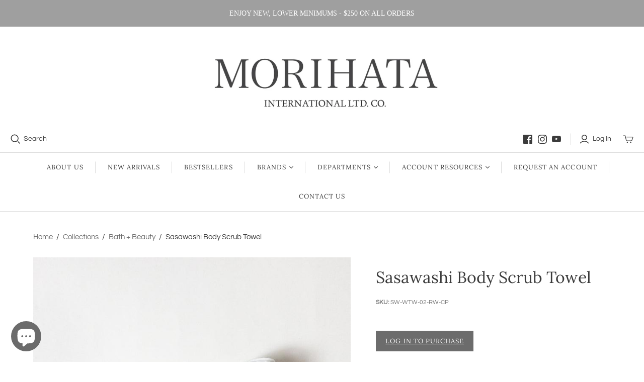

--- FILE ---
content_type: text/html; charset=utf-8
request_url: https://morihata.com/collections/beauty-wellness/products/case-pack-sasawashi-body-scrub-towel
body_size: 36936
content:
<!DOCTYPE html>
<html class="no-js no-touch" lang="en">
<head>
	<script type="application/vnd.locksmith+json" data-locksmith>{"version":"v238","locked":true,"initialized":true,"scope":"product","access_granted":false,"access_denied":true,"requires_customer":true,"manual_lock":true,"remote_lock":false,"has_timeout":false,"remote_rendered":null,"hide_resource":false,"hide_links_to_resource":false,"transparent":true,"locks":{"all":[19486],"opened":[]},"keys":[],"keys_signature":"c7c3ca03e15b1406ec17d71a9d2e2a67e9aa9f3d381cab7c2e77dd5f42c4050d","state":{"template":"product","theme":131627450614,"product":"case-pack-sasawashi-body-scrub-towel","collection":"beauty-wellness","page":null,"blog":null,"article":null,"app":null},"now":1761997474,"path":"\/collections\/beauty-wellness\/products\/case-pack-sasawashi-body-scrub-towel","locale_root_url":"\/","canonical_url":"https:\/\/morihata.com\/products\/case-pack-sasawashi-body-scrub-towel","customer_id":null,"customer_id_signature":"c7c3ca03e15b1406ec17d71a9d2e2a67e9aa9f3d381cab7c2e77dd5f42c4050d","cart":null}</script><script data-locksmith>!function(){var require=undefined,reqwest=function(){function succeed(e){var t=protocolRe.exec(e.url);return t=t&&t[1]||context.location.protocol,httpsRe.test(t)?twoHundo.test(e.request.status):!!e.request.response}function handleReadyState(e,t,n){return function(){return e._aborted?n(e.request):e._timedOut?n(e.request,"Request is aborted: timeout"):void(e.request&&4==e.request[readyState]&&(e.request.onreadystatechange=noop,succeed(e)?t(e.request):n(e.request)))}}function setHeaders(e,t){var n,s=t.headers||{};s.Accept=s.Accept||defaultHeaders.accept[t.type]||defaultHeaders.accept["*"];var r="undefined"!=typeof FormData&&t.data instanceof FormData;for(n in!t.crossOrigin&&!s[requestedWith]&&(s[requestedWith]=defaultHeaders.requestedWith),!s[contentType]&&!r&&(s[contentType]=t.contentType||defaultHeaders.contentType),s)s.hasOwnProperty(n)&&"setRequestHeader"in e&&e.setRequestHeader(n,s[n])}function setCredentials(e,t){"undefined"!=typeof t.withCredentials&&"undefined"!=typeof e.withCredentials&&(e.withCredentials=!!t.withCredentials)}function generalCallback(e){lastValue=e}function urlappend(e,t){return e+(/[?]/.test(e)?"&":"?")+t}function handleJsonp(e,t,n,s){var r=uniqid++,o=e.jsonpCallback||"callback",a=e.jsonpCallbackName||reqwest.getcallbackPrefix(r),i=new RegExp("((^|[?]|&)"+o+")=([^&]+)"),l=s.match(i),c=doc.createElement("script"),u=0,d=-1!==navigator.userAgent.indexOf("MSIE 10.0");return l?"?"===l[3]?s=s.replace(i,"$1="+a):a=l[3]:s=urlappend(s,o+"="+a),context[a]=generalCallback,c.type="text/javascript",c.src=s,c.async=!0,"undefined"!=typeof c.onreadystatechange&&!d&&(c.htmlFor=c.id="_reqwest_"+r),c.onload=c.onreadystatechange=function(){if(c[readyState]&&"complete"!==c[readyState]&&"loaded"!==c[readyState]||u)return!1;c.onload=c.onreadystatechange=null,c.onclick&&c.onclick(),t(lastValue),lastValue=undefined,head.removeChild(c),u=1},head.appendChild(c),{abort:function(){c.onload=c.onreadystatechange=null,n({},"Request is aborted: timeout",{}),lastValue=undefined,head.removeChild(c),u=1}}}function getRequest(e,t){var n,s=this.o,r=(s.method||"GET").toUpperCase(),o="string"==typeof s?s:s.url,a=!1!==s.processData&&s.data&&"string"!=typeof s.data?reqwest.toQueryString(s.data):s.data||null,i=!1;return("jsonp"==s.type||"GET"==r)&&a&&(o=urlappend(o,a),a=null),"jsonp"==s.type?handleJsonp(s,e,t,o):((n=s.xhr&&s.xhr(s)||xhr(s)).open(r,o,!1!==s.async),setHeaders(n,s),setCredentials(n,s),context[xDomainRequest]&&n instanceof context[xDomainRequest]?(n.onload=e,n.onerror=t,n.onprogress=function(){},i=!0):n.onreadystatechange=handleReadyState(this,e,t),s.before&&s.before(n),i?setTimeout(function(){n.send(a)},200):n.send(a),n)}function Reqwest(e,t){this.o=e,this.fn=t,init.apply(this,arguments)}function setType(e){return null===e?undefined:e.match("json")?"json":e.match("javascript")?"js":e.match("text")?"html":e.match("xml")?"xml":void 0}function init(o,fn){function complete(e){for(o.timeout&&clearTimeout(self.timeout),self.timeout=null;0<self._completeHandlers.length;)self._completeHandlers.shift()(e)}function success(resp){var type=o.type||resp&&setType(resp.getResponseHeader("Content-Type"));resp="jsonp"!==type?self.request:resp;var filteredResponse=globalSetupOptions.dataFilter(resp.responseText,type),r=filteredResponse;try{resp.responseText=r}catch(e){}if(r)switch(type){case"json":try{resp=context.JSON?context.JSON.parse(r):eval("("+r+")")}catch(err){return error(resp,"Could not parse JSON in response",err)}break;case"js":resp=eval(r);break;case"html":resp=r;break;case"xml":resp=resp.responseXML&&resp.responseXML.parseError&&resp.responseXML.parseError.errorCode&&resp.responseXML.parseError.reason?null:resp.responseXML}for(self._responseArgs.resp=resp,self._fulfilled=!0,fn(resp),self._successHandler(resp);0<self._fulfillmentHandlers.length;)resp=self._fulfillmentHandlers.shift()(resp);complete(resp)}function timedOut(){self._timedOut=!0,self.request.abort()}function error(e,t,n){for(e=self.request,self._responseArgs.resp=e,self._responseArgs.msg=t,self._responseArgs.t=n,self._erred=!0;0<self._errorHandlers.length;)self._errorHandlers.shift()(e,t,n);complete(e)}this.url="string"==typeof o?o:o.url,this.timeout=null,this._fulfilled=!1,this._successHandler=function(){},this._fulfillmentHandlers=[],this._errorHandlers=[],this._completeHandlers=[],this._erred=!1,this._responseArgs={};var self=this;fn=fn||function(){},o.timeout&&(this.timeout=setTimeout(function(){timedOut()},o.timeout)),o.success&&(this._successHandler=function(){o.success.apply(o,arguments)}),o.error&&this._errorHandlers.push(function(){o.error.apply(o,arguments)}),o.complete&&this._completeHandlers.push(function(){o.complete.apply(o,arguments)}),this.request=getRequest.call(this,success,error)}function reqwest(e,t){return new Reqwest(e,t)}function normalize(e){return e?e.replace(/\r?\n/g,"\r\n"):""}function serial(e,t){var n,s,r,o,a=e.name,i=e.tagName.toLowerCase(),l=function(e){e&&!e.disabled&&t(a,normalize(e.attributes.value&&e.attributes.value.specified?e.value:e.text))};if(!e.disabled&&a)switch(i){case"input":/reset|button|image|file/i.test(e.type)||(n=/checkbox/i.test(e.type),s=/radio/i.test(e.type),r=e.value,(!n&&!s||e.checked)&&t(a,normalize(n&&""===r?"on":r)));break;case"textarea":t(a,normalize(e.value));break;case"select":if("select-one"===e.type.toLowerCase())l(0<=e.selectedIndex?e.options[e.selectedIndex]:null);else for(o=0;e.length&&o<e.length;o++)e.options[o].selected&&l(e.options[o])}}function eachFormElement(){var e,t,o=this,n=function(e,t){var n,s,r;for(n=0;n<t.length;n++)for(r=e[byTag](t[n]),s=0;s<r.length;s++)serial(r[s],o)};for(t=0;t<arguments.length;t++)e=arguments[t],/input|select|textarea/i.test(e.tagName)&&serial(e,o),n(e,["input","select","textarea"])}function serializeQueryString(){return reqwest.toQueryString(reqwest.serializeArray.apply(null,arguments))}function serializeHash(){var n={};return eachFormElement.apply(function(e,t){e in n?(n[e]&&!isArray(n[e])&&(n[e]=[n[e]]),n[e].push(t)):n[e]=t},arguments),n}function buildParams(e,t,n,s){var r,o,a,i=/\[\]$/;if(isArray(t))for(o=0;t&&o<t.length;o++)a=t[o],n||i.test(e)?s(e,a):buildParams(e+"["+("object"==typeof a?o:"")+"]",a,n,s);else if(t&&"[object Object]"===t.toString())for(r in t)buildParams(e+"["+r+"]",t[r],n,s);else s(e,t)}var context=this,XHR2;if("window"in context)var doc=document,byTag="getElementsByTagName",head=doc[byTag]("head")[0];else try{XHR2=require("xhr2")}catch(ex){throw new Error("Peer dependency `xhr2` required! Please npm install xhr2")}var httpsRe=/^http/,protocolRe=/(^\w+):\/\//,twoHundo=/^(20\d|1223)$/,readyState="readyState",contentType="Content-Type",requestedWith="X-Requested-With",uniqid=0,callbackPrefix="reqwest_"+ +new Date,lastValue,xmlHttpRequest="XMLHttpRequest",xDomainRequest="XDomainRequest",noop=function(){},isArray="function"==typeof Array.isArray?Array.isArray:function(e){return e instanceof Array},defaultHeaders={contentType:"application/x-www-form-urlencoded",requestedWith:xmlHttpRequest,accept:{"*":"text/javascript, text/html, application/xml, text/xml, */*",xml:"application/xml, text/xml",html:"text/html",text:"text/plain",json:"application/json, text/javascript",js:"application/javascript, text/javascript"}},xhr=function(e){if(!0!==e.crossOrigin)return context[xmlHttpRequest]?new XMLHttpRequest:XHR2?new XHR2:new ActiveXObject("Microsoft.XMLHTTP");var t=context[xmlHttpRequest]?new XMLHttpRequest:null;if(t&&"withCredentials"in t)return t;if(context[xDomainRequest])return new XDomainRequest;throw new Error("Browser does not support cross-origin requests")},globalSetupOptions={dataFilter:function(e){return e}};return Reqwest.prototype={abort:function(){this._aborted=!0,this.request.abort()},retry:function(){init.call(this,this.o,this.fn)},then:function(e,t){return e=e||function(){},t=t||function(){},this._fulfilled?this._responseArgs.resp=e(this._responseArgs.resp):this._erred?t(this._responseArgs.resp,this._responseArgs.msg,this._responseArgs.t):(this._fulfillmentHandlers.push(e),this._errorHandlers.push(t)),this},always:function(e){return this._fulfilled||this._erred?e(this._responseArgs.resp):this._completeHandlers.push(e),this},fail:function(e){return this._erred?e(this._responseArgs.resp,this._responseArgs.msg,this._responseArgs.t):this._errorHandlers.push(e),this},"catch":function(e){return this.fail(e)}},reqwest.serializeArray=function(){var n=[];return eachFormElement.apply(function(e,t){n.push({name:e,value:t})},arguments),n},reqwest.serialize=function(){if(0===arguments.length)return"";var e,t=Array.prototype.slice.call(arguments,0);return(e=t.pop())&&e.nodeType&&t.push(e)&&(e=null),e&&(e=e.type),("map"==e?serializeHash:"array"==e?reqwest.serializeArray:serializeQueryString).apply(null,t)},reqwest.toQueryString=function(e,t){var n,s,r=t||!1,o=[],a=encodeURIComponent,i=function(e,t){t="function"==typeof t?t():null==t?"":t,o[o.length]=a(e)+"="+a(t)};if(isArray(e))for(s=0;e&&s<e.length;s++)i(e[s].name,e[s].value);else for(n in e)e.hasOwnProperty(n)&&buildParams(n,e[n],r,i);return o.join("&").replace(/%20/g,"+")},reqwest.getcallbackPrefix=function(){return callbackPrefix},reqwest.compat=function(e,t){return e&&(e.type&&(e.method=e.type)&&delete e.type,e.dataType&&(e.type=e.dataType),e.jsonpCallback&&(e.jsonpCallbackName=e.jsonpCallback)&&delete e.jsonpCallback,e.jsonp&&(e.jsonpCallback=e.jsonp)),new Reqwest(e,t)},reqwest.ajaxSetup=function(e){for(var t in e=e||{})globalSetupOptions[t]=e[t]},reqwest}();
/*!
  * Reqwest! A general purpose XHR connection manager
  * license MIT (c) Dustin Diaz 2015
  * https://github.com/ded/reqwest
  */!function(){var a=window.Locksmith={},e=document.querySelector('script[type="application/vnd.locksmith+json"]'),n=e&&e.innerHTML;if(a.state={},a.util={},a.loading=!1,n)try{a.state=JSON.parse(n)}catch(u){}if(document.addEventListener&&document.querySelector){var s,r,o,t=[76,79,67,75,83,77,73,84,72,49,49],i=function(){r=t.slice(0)},l="style",c=function(e){e&&27!==e.keyCode&&"click"!==e.type||(document.removeEventListener("keydown",c),document.removeEventListener("click",c),s&&document.body.removeChild(s),s=null)};i(),document.addEventListener("keyup",function(e){if(e.keyCode===r[0]){if(clearTimeout(o),r.shift(),0<r.length)return void(o=setTimeout(i,1e3));i(),c(),(s=document.createElement("div"))[l].width="50%",s[l].maxWidth="1000px",s[l].height="85%",s[l].border="1px rgba(0, 0, 0, 0.2) solid",s[l].background="rgba(255, 255, 255, 0.99)",s[l].borderRadius="4px",s[l].position="fixed",s[l].top="50%",s[l].left="50%",s[l].transform="translateY(-50%) translateX(-50%)",s[l].boxShadow="0 2px 5px rgba(0, 0, 0, 0.3), 0 0 100vh 100vw rgba(0, 0, 0, 0.5)",s[l].zIndex="2147483645";var t=document.createElement("textarea");t.value=JSON.stringify(JSON.parse(n),null,2),t[l].border="none",t[l].display="block",t[l].boxSizing="border-box",t[l].width="100%",t[l].height="100%",t[l].background="transparent",t[l].padding="22px",t[l].fontFamily="monospace",t[l].fontSize="14px",t[l].color="#333",t[l].resize="none",t[l].outline="none",t.readOnly=!0,s.appendChild(t),document.body.appendChild(s),t.addEventListener("click",function(e){e.stopImmediatePropagation()}),t.select(),document.addEventListener("keydown",c),document.addEventListener("click",c)}})}a.isEmbedded=-1!==window.location.search.indexOf("_ab=0&_fd=0&_sc=1"),a.path=a.state.path||window.location.pathname,a.basePath=a.state.locale_root_url.concat("/apps/locksmith").replace(/^\/\//,"/"),a.reloading=!1,a.util.console=window.console||{log:function(){},error:function(){}},a.util.makeUrl=function(e,t){var n,s=a.basePath+e,r=[],o=a.cache();for(n in o)r.push(n+"="+encodeURIComponent(o[n]));for(n in t)r.push(n+"="+encodeURIComponent(t[n]));return a.state.customer_id&&(r.push("customer_id="+encodeURIComponent(a.state.customer_id)),r.push("customer_id_signature="+encodeURIComponent(a.state.customer_id_signature))),s+=(-1===s.indexOf("?")?"?":"&")+r.join("&")},a._initializeCallbacks=[],a.on=function(e,t){if("initialize"!==e)throw'Locksmith.on() currently only supports the "initialize" event';a._initializeCallbacks.push(t)},a.initializeSession=function(e){if(!a.isEmbedded){var t=!1,n=!0,s=!0;(e=e||{}).silent&&(s=n=!(t=!0)),a.ping({silent:t,spinner:n,reload:s,callback:function(){a._initializeCallbacks.forEach(function(e){e()})}})}},a.cache=function(e){var t={};try{var n=function r(e){return(document.cookie.match("(^|; )"+e+"=([^;]*)")||0)[2]};t=JSON.parse(decodeURIComponent(n("locksmith-params")||"{}"))}catch(u){}if(e){for(var s in e)t[s]=e[s];document.cookie="locksmith-params=; expires=Thu, 01 Jan 1970 00:00:00 GMT; path=/",document.cookie="locksmith-params="+encodeURIComponent(JSON.stringify(t))+"; path=/"}return t},a.cache.cart=a.state.cart,a.cache.cartLastSaved=null,a.params=a.cache(),a.util.reload=function(){a.reloading=!0;try{window.location.href=window.location.href.replace(/#.*/,"")}catch(u){a.util.console.error("Preferred reload method failed",u),window.location.reload()}},a.cache.saveCart=function(e){if(!a.cache.cart||a.cache.cart===a.cache.cartLastSaved)return e?e():null;var t=a.cache.cartLastSaved;a.cache.cartLastSaved=a.cache.cart,reqwest({url:"/cart/update.json",method:"post",type:"json",data:{attributes:{locksmith:a.cache.cart}},complete:e,error:function(e){if(a.cache.cartLastSaved=t,!a.reloading)throw e}})},a.util.spinnerHTML='<style>body{background:#FFF}@keyframes spin{from{transform:rotate(0deg)}to{transform:rotate(360deg)}}#loading{display:flex;width:100%;height:50vh;color:#777;align-items:center;justify-content:center}#loading .spinner{display:block;animation:spin 600ms linear infinite;position:relative;width:50px;height:50px}#loading .spinner-ring{stroke:currentColor;stroke-dasharray:100%;stroke-width:2px;stroke-linecap:round;fill:none}</style><div id="loading"><div class="spinner"><svg width="100%" height="100%"><svg preserveAspectRatio="xMinYMin"><circle class="spinner-ring" cx="50%" cy="50%" r="45%"></circle></svg></svg></div></div>',a.util.clobberBody=function(e){document.body.innerHTML=e},a.util.clobberDocument=function(e){e.responseText&&(e=e.responseText),document.documentElement&&document.removeChild(document.documentElement);var t=document.open("text/html","replace");t.writeln(e),t.close(),setTimeout(function(){var e=t.querySelector("[autofocus]");e&&e.focus()},100)},a.util.serializeForm=function(e){if(e&&"FORM"===e.nodeName){var t,n,s={};for(t=e.elements.length-1;0<=t;t-=1)if(""!==e.elements[t].name)switch(e.elements[t].nodeName){case"INPUT":switch(e.elements[t].type){default:case"text":case"hidden":case"password":case"button":case"reset":case"submit":s[e.elements[t].name]=e.elements[t].value;break;case"checkbox":case"radio":e.elements[t].checked&&(s[e.elements[t].name]=e.elements[t].value);break;case"file":}break;case"TEXTAREA":s[e.elements[t].name]=e.elements[t].value;break;case"SELECT":switch(e.elements[t].type){case"select-one":s[e.elements[t].name]=e.elements[t].value;break;case"select-multiple":for(n=e.elements[t].options.length-1;0<=n;n-=1)e.elements[t].options[n].selected&&(s[e.elements[t].name]=e.elements[t].options[n].value)}break;case"BUTTON":switch(e.elements[t].type){case"reset":case"submit":case"button":s[e.elements[t].name]=e.elements[t].value}}return s}},a.util.on=function(e,o,a,t){t=t||document;var i="locksmith-"+e+o,n=function(e){var t=e.target,n=e.target.parentElement,s=t.className.baseVal||t.className||"",r=n.className.baseVal||n.className||"";("string"==typeof s&&-1!==s.split(/\s+/).indexOf(o)||"string"==typeof r&&-1!==r.split(/\s+/).indexOf(o))&&!e[i]&&(e[i]=!0,a(e))};t.attachEvent?t.attachEvent(e,n):t.addEventListener(e,n,!1)},a.util.enableActions=function(e){a.util.on("click","locksmith-action",function(e){e.preventDefault();var t=e.target;t.dataset.confirmWith&&!confirm(t.dataset.confirmWith)||(t.disabled=!0,t.innerText=t.dataset.disableWith,a.post("/action",t.dataset.locksmithParams,{spinner:!1,type:"text",success:function(e){(e=JSON.parse(e.responseText)).message&&alert(e.message),a.util.reload()}}))},e)},a.util.inject=function(e,t){var n=["data","locksmith","append"];if(-1!==t.indexOf(n.join("-"))){var s=document.createElement("div");s.innerHTML=t,e.appendChild(s)}else e.innerHTML=t;var r,o,a=e.querySelectorAll("script");for(o=0;o<a.length;++o){r=a[o];var i=document.createElement("script");if(r.type&&(i.type=r.type),r.src)i.src=r.src;else{var l=document.createTextNode(r.innerHTML);i.appendChild(l)}e.appendChild(i)}var c=e.querySelector("[autofocus]");c&&c.focus()},a.post=function(e,t,n){!1!==(n=n||{}).spinner&&a.util.clobberBody(a.util.spinnerHTML);var s={};n.container===document?(s.layout=1,n.success=function(e){document.getElementById(n.container);a.util.clobberDocument(e)}):n.container&&(s.layout=0,n.success=function(e){var t=document.getElementById(n.container);a.util.inject(t,e),t.id===t.firstChild.id&&t.parentElement.replaceChild(t.firstChild,t)}),n.form_type&&(t.form_type=n.form_type),n.include_layout_classes!==undefined&&(t.include_layout_classes=n.include_layout_classes),n.lock_id!==undefined&&(t.lock_id=n.lock_id),a.loading=!0;var r=a.util.makeUrl(e,s);reqwest({url:r,method:"post",type:n.type||"html",data:t,complete:function(){a.loading=!1},error:function(e){if(!a.reloading)if("dashboard.weglot.com"!==window.location.host){if(!n.silent)throw alert("Something went wrong! Please refresh and try again."),e;console.error(e)}else console.error(e)},success:n.success||a.util.clobberDocument})},a.postResource=function(e,t){e.path=a.path,e.search=window.location.search,e.state=a.state,e.passcode&&(e.passcode=e.passcode.trim()),e.email&&(e.email=e.email.trim()),e.state.cart=a.cache.cart,e.locksmith_json=a.jsonTag,e.locksmith_json_signature=a.jsonTagSignature,a.post("/resource",e,t)},a.ping=function(e){if(!a.isEmbedded){e=e||{};a.post("/ping",{path:a.path,search:window.location.search,state:a.state},{spinner:!!e.spinner,silent:"undefined"==typeof e.silent||e.silent,type:"text",success:function(e){(e=JSON.parse(e.responseText)).messages&&0<e.messages.length&&a.showMessages(e.messages)}})}},a.timeoutMonitor=function(){var e=a.cache.cart;a.ping({callback:function(){e!==a.cache.cart||setTimeout(function(){a.timeoutMonitor()},6e4)}})},a.showMessages=function(e){var t=document.createElement("div");t.style.position="fixed",t.style.left=0,t.style.right=0,t.style.bottom="-50px",t.style.opacity=0,t.style.background="#191919",t.style.color="#ddd",t.style.transition="bottom 0.2s, opacity 0.2s",t.style.zIndex=999999,t.innerHTML="        <style>          .locksmith-ab .locksmith-b { display: none; }          .locksmith-ab.toggled .locksmith-b { display: flex; }          .locksmith-ab.toggled .locksmith-a { display: none; }          .locksmith-flex { display: flex; flex-wrap: wrap; justify-content: space-between; align-items: center; padding: 10px 20px; }          .locksmith-message + .locksmith-message { border-top: 1px #555 solid; }          .locksmith-message a { color: inherit; font-weight: bold; }          .locksmith-message a:hover { color: inherit; opacity: 0.8; }          a.locksmith-ab-toggle { font-weight: inherit; text-decoration: underline; }          .locksmith-text { flex-grow: 1; }          .locksmith-cta { flex-grow: 0; text-align: right; }          .locksmith-cta button { transform: scale(0.8); transform-origin: left; }          .locksmith-cta > * { display: block; }          .locksmith-cta > * + * { margin-top: 10px; }          .locksmith-message a.locksmith-close { flex-grow: 0; text-decoration: none; margin-left: 15px; font-size: 30px; font-family: monospace; display: block; padding: 2px 10px; }                    @media screen and (max-width: 600px) {            .locksmith-wide-only { display: none !important; }            .locksmith-flex { padding: 0 15px; }            .locksmith-flex > * { margin-top: 5px; margin-bottom: 5px; }            .locksmith-cta { text-align: left; }          }                    @media screen and (min-width: 601px) {            .locksmith-narrow-only { display: none !important; }          }        </style>      "+e.map(function(e){return'<div class="locksmith-message">'+e+"</div>"}).join(""),document.body.appendChild(t),document.body.style.position="relative",document.body.parentElement.style.paddingBottom=t.offsetHeight+"px",setTimeout(function(){t.style.bottom=0,t.style.opacity=1},50),a.util.on("click","locksmith-ab-toggle",function(e){e.preventDefault();for(var t=e.target.parentElement;-1===t.className.split(" ").indexOf("locksmith-ab");)t=t.parentElement;-1!==t.className.split(" ").indexOf("toggled")?t.className=t.className.replace("toggled",""):t.className=t.className+" toggled"}),a.util.enableActions(t)}}()}();</script>
      <script data-locksmith>Locksmith.cache.cart=null</script>

  <script data-locksmith>Locksmith.jsonTag="{\"version\":\"v238\",\"locked\":true,\"initialized\":true,\"scope\":\"product\",\"access_granted\":false,\"access_denied\":true,\"requires_customer\":true,\"manual_lock\":true,\"remote_lock\":false,\"has_timeout\":false,\"remote_rendered\":null,\"hide_resource\":false,\"hide_links_to_resource\":false,\"transparent\":true,\"locks\":{\"all\":[19486],\"opened\":[]},\"keys\":[],\"keys_signature\":\"c7c3ca03e15b1406ec17d71a9d2e2a67e9aa9f3d381cab7c2e77dd5f42c4050d\",\"state\":{\"template\":\"product\",\"theme\":131627450614,\"product\":\"case-pack-sasawashi-body-scrub-towel\",\"collection\":\"beauty-wellness\",\"page\":null,\"blog\":null,\"article\":null,\"app\":null},\"now\":1761997474,\"path\":\"\\\/collections\\\/beauty-wellness\\\/products\\\/case-pack-sasawashi-body-scrub-towel\",\"locale_root_url\":\"\\\/\",\"canonical_url\":\"https:\\\/\\\/morihata.com\\\/products\\\/case-pack-sasawashi-body-scrub-towel\",\"customer_id\":null,\"customer_id_signature\":\"c7c3ca03e15b1406ec17d71a9d2e2a67e9aa9f3d381cab7c2e77dd5f42c4050d\",\"cart\":null}";Locksmith.jsonTagSignature="af45b7381c1240ee79ec4d81e95a27d276db4f7b4578116672246fe2be4b3b9f"</script>
	<!-- Added by AVADA SEO Suite -->
	




<meta name="twitter:image" content="http://morihata.com/cdn/shop/products/Sasawashi_Body_Scrub_Towel-3.jpg?v=1697222735">

<script>window.FPConfig = {};window.FPConfig.ignoreKeywords=["/cart","/account"]</script>




<script>
const lightJsExclude = [];
</script>





<script>
class LightJsLoader{constructor(e){this.jQs=[],this.listener=this.handleListener.bind(this,e),this.scripts=["default","defer","async"].reduce(((e,t)=>({...e,[t]:[]})),{});const t=this;e.forEach((e=>window.addEventListener(e,t.listener,{passive:!0})))}handleListener(e){const t=this;return e.forEach((e=>window.removeEventListener(e,t.listener))),"complete"===document.readyState?this.handleDOM():document.addEventListener("readystatechange",(e=>{if("complete"===e.target.readyState)return setTimeout(t.handleDOM.bind(t),1)}))}async handleDOM(){this.suspendEvent(),this.suspendJQuery(),this.findScripts(),this.preloadScripts();for(const e of Object.keys(this.scripts))await this.replaceScripts(this.scripts[e]);for(const e of["DOMContentLoaded","readystatechange"])await this.requestRepaint(),document.dispatchEvent(new Event("lightJS-"+e));document.lightJSonreadystatechange&&document.lightJSonreadystatechange();for(const e of["DOMContentLoaded","load"])await this.requestRepaint(),window.dispatchEvent(new Event("lightJS-"+e));await this.requestRepaint(),window.lightJSonload&&window.lightJSonload(),await this.requestRepaint(),this.jQs.forEach((e=>e(window).trigger("lightJS-jquery-load"))),window.dispatchEvent(new Event("lightJS-pageshow")),await this.requestRepaint(),window.lightJSonpageshow&&window.lightJSonpageshow()}async requestRepaint(){return new Promise((e=>requestAnimationFrame(e)))}findScripts(){document.querySelectorAll("script[type=lightJs]").forEach((e=>{e.hasAttribute("src")?e.hasAttribute("async")&&e.async?this.scripts.async.push(e):e.hasAttribute("defer")&&e.defer?this.scripts.defer.push(e):this.scripts.default.push(e):this.scripts.default.push(e)}))}preloadScripts(){const e=this,t=Object.keys(this.scripts).reduce(((t,n)=>[...t,...e.scripts[n]]),[]),n=document.createDocumentFragment();t.forEach((e=>{const t=e.getAttribute("src");if(!t)return;const s=document.createElement("link");s.href=t,s.rel="preload",s.as="script",n.appendChild(s)})),document.head.appendChild(n)}async replaceScripts(e){let t;for(;t=e.shift();)await this.requestRepaint(),new Promise((e=>{const n=document.createElement("script");[...t.attributes].forEach((e=>{"type"!==e.nodeName&&n.setAttribute(e.nodeName,e.nodeValue)})),t.hasAttribute("src")?(n.addEventListener("load",e),n.addEventListener("error",e)):(n.text=t.text,e()),t.parentNode.replaceChild(n,t)}))}suspendEvent(){const e={};[{obj:document,name:"DOMContentLoaded"},{obj:window,name:"DOMContentLoaded"},{obj:window,name:"load"},{obj:window,name:"pageshow"},{obj:document,name:"readystatechange"}].map((t=>function(t,n){function s(n){return e[t].list.indexOf(n)>=0?"lightJS-"+n:n}e[t]||(e[t]={list:[n],add:t.addEventListener,remove:t.removeEventListener},t.addEventListener=(...n)=>{n[0]=s(n[0]),e[t].add.apply(t,n)},t.removeEventListener=(...n)=>{n[0]=s(n[0]),e[t].remove.apply(t,n)})}(t.obj,t.name))),[{obj:document,name:"onreadystatechange"},{obj:window,name:"onpageshow"}].map((e=>function(e,t){let n=e[t];Object.defineProperty(e,t,{get:()=>n||function(){},set:s=>{e["lightJS"+t]=n=s}})}(e.obj,e.name)))}suspendJQuery(){const e=this;let t=window.jQuery;Object.defineProperty(window,"jQuery",{get:()=>t,set(n){if(!n||!n.fn||!e.jQs.includes(n))return void(t=n);n.fn.ready=n.fn.init.prototype.ready=e=>{e.bind(document)(n)};const s=n.fn.on;n.fn.on=n.fn.init.prototype.on=function(...e){if(window!==this[0])return s.apply(this,e),this;const t=e=>e.split(" ").map((e=>"load"===e||0===e.indexOf("load.")?"lightJS-jquery-load":e)).join(" ");return"string"==typeof e[0]||e[0]instanceof String?(e[0]=t(e[0]),s.apply(this,e),this):("object"==typeof e[0]&&Object.keys(e[0]).forEach((n=>{delete Object.assign(e[0],{[t(n)]:e[0][n]})[n]})),s.apply(this,e),this)},e.jQs.push(n),t=n}})}}new LightJsLoader(["keydown","mousemove","touchend","touchmove","touchstart","wheel"]);
</script>



<!-- Added by AVADA SEO Suite: Product Structured Data -->
<script type="application/ld+json">{
"@context": "https://schema.org/",
"@type": "Product",
"@id": "https://morihata.com/products/case-pack-sasawashi-body-scrub-towel",
"name": "Sasawashi Body Scrub Towel",
"description": "Natural exfoliating body scrub towel made from Sasawashi fabricThis natural body scrub towel deeply exfoliates dry skin for a refreshed, healthy glow. Made from absorbent Sasawashi fabric and deodorizing kumazasa plant fibers, the Sasawashi Body Scrub towel is an absorbent, fast-drying, and refreshing essential for every beauty routine. This elongated style is designed to gently exfoliate your back, feet, and other hard-to-reach places.Also available as a Face Scrub Towel or Body Scrub Mitt.For more on the Sasawashi collection, click here or check out our brief video introduction.Materials: Sasawashi fabric, cotton pipingDimensions: Width: 8&quot; Length: 36&quot;Care: Machine wash in a garment bag with similar colors. Do not bleach or tumble dry.Osaka, Japan",
"brand": {
  "@type": "Brand",
  "name": "Sasawashi"
},
"offers": {
  "@type": "Offer",
  "price": "95.0",
  "priceCurrency": "USD",
  "itemCondition": "https://schema.org/NewCondition",
  "availability": "https://schema.org/InStock",
  "url": "https://morihata.com/products/case-pack-sasawashi-body-scrub-towel"
},
"image": [
  "https://morihata.com/cdn/shop/products/Sasawashi_Body_Scrub_Towel-3.jpg?v=1697222735",
  "https://morihata.com/cdn/shop/products/Sasawashi_Body_Scrub_Towel-7.jpg?v=1697222737",
  "https://morihata.com/cdn/shop/products/Sasawashi_Body_Scrub_Towel-2.jpg?v=1697222739",
  "https://morihata.com/cdn/shop/products/Sasawashi_Body_Scrub_Towel-4.jpg?v=1697222742",
  "https://morihata.com/cdn/shop/products/Sasawashi_Body_Scrub_Towel-5.jpg?v=1697222744",
  "https://morihata.com/cdn/shop/products/Sasawashi_Lifestyle-8.jpg?v=1697222746"
],
"releaseDate": "2015-06-19 12:46:00 -0400",
"sku": "SW-WTW-02-RW-CP",
"mpn": "744271831757"}</script>
<!-- /Added by AVADA SEO Suite --><!-- Added by AVADA SEO Suite: Breadcrumb Structured Data  -->
<script type="application/ld+json">{
  "@context": "https://schema.org",
  "@type": "BreadcrumbList",
  "itemListElement": [{
    "@type": "ListItem",
    "position": 1,
    "name": "Home",
    "item": "https://morihata.com"
  }, {
    "@type": "ListItem",
    "position": 2,
    "name": "Sasawashi Body Scrub Towel",
    "item": "https://morihata.com/products/case-pack-sasawashi-body-scrub-towel"
  }]
}
</script>
<!-- Added by AVADA SEO Suite -->





	<!-- /Added by AVADA SEO Suite -->
  <meta charset="utf-8">
  <meta http-equiv="X-UA-Compatible" content="IE=edge,chrome=1">
  <meta name="viewport" content="width=device-width,initial-scale=1">

  <!-- Preconnect Domains -->
  <link rel="preconnect" href="https://cdn.shopify.com" crossorigin>
  <link rel="preconnect" href="https://fonts.shopify.com" crossorigin>
  <link rel="preconnect" href="https://monorail-edge.shopifysvc.com">

  <!-- Preload Assets -->
  <link rel="preload" href="//morihata.com/cdn/shop/t/43/assets/theme.css?v=133471742872967070461760118054" as="style">
  <link rel="preload" href="//morihata.com/cdn/shop/t/43/assets/atlantic.js?v=7075614552877887261648052269" as="script">
  <link rel="preload" href="//morihata.com/cdn/shop/t/43/assets/plugins.js?v=79646608729114258551648052275" as="script">
  <link rel="preload" href="//morihata.com/cdn/shopifycloud/storefront/assets/themes_support/api.jquery-7ab1a3a4.js" as="script">
  <link rel="preload" href="//morihata.com/cdn/shop/t/43/assets/atlantic-icons.woff?v=75156632991815219611648052269" as="font" type="font/woff" crossorigin>

  

  

  <title>Sasawashi Body Scrub Towel
      &vert; MORIHATA
</title>

  
<meta name="description" content="A natural exfoliating body scrub towel from Sasawashi. Shop now.">


  
  <link rel="shortcut icon" href="//morihata.com/cdn/shop/files/Favicon_Mcomupdate2022_32x32.png?v=1646927443" type="image/png">


  
    <link rel="canonical" href="https://morihata.com/products/case-pack-sasawashi-body-scrub-towel" />
  

  <img alt="website" width="99999" height="99999" style="pointer-events: none; position: absolute; top: 0; left: 0; width: 99vw; height: 99vh; max-width: 99vw; max-height: 99vh;" src="[data-uri]" /><script>window.performance && window.performance.mark && window.performance.mark('shopify.content_for_header.start');</script><meta id="shopify-digital-wallet" name="shopify-digital-wallet" content="/8473816/digital_wallets/dialog">
<link href="https://morihata.com/products/case-pack-sasawashi-body-scrub-towel">
<script async="async" src="/checkouts/internal/preloads.js?locale=en-US"></script>
<script id="shopify-features" type="application/json">{"accessToken":"42c0a8e60667e13382be1650ae6345b3","betas":["rich-media-storefront-analytics"],"domain":"morihata.com","predictiveSearch":true,"shopId":8473816,"locale":"en"}</script>
<script>var Shopify = Shopify || {};
Shopify.shop = "morihata-new-site-2015.myshopify.com";
Shopify.locale = "en";
Shopify.currency = {"active":"USD","rate":"1.0"};
Shopify.country = "US";
Shopify.theme = {"name":"Atlantic (Main)","id":131627450614,"schema_name":"Atlantic","schema_version":"15.0.1","theme_store_id":566,"role":"main"};
Shopify.theme.handle = "null";
Shopify.theme.style = {"id":null,"handle":null};
Shopify.cdnHost = "morihata.com/cdn";
Shopify.routes = Shopify.routes || {};
Shopify.routes.root = "/";</script>
<script type="module">!function(o){(o.Shopify=o.Shopify||{}).modules=!0}(window);</script>
<script>!function(o){function n(){var o=[];function n(){o.push(Array.prototype.slice.apply(arguments))}return n.q=o,n}var t=o.Shopify=o.Shopify||{};t.loadFeatures=n(),t.autoloadFeatures=n()}(window);</script>
<script id="shop-js-analytics" type="application/json">{"pageType":"product"}</script>
<script defer="defer" async type="module" src="//morihata.com/cdn/shopifycloud/shop-js/modules/v2/client.init-shop-cart-sync_Bc8-qrdt.en.esm.js"></script>
<script defer="defer" async type="module" src="//morihata.com/cdn/shopifycloud/shop-js/modules/v2/chunk.common_CmNk3qlo.esm.js"></script>
<script type="module">
  await import("//morihata.com/cdn/shopifycloud/shop-js/modules/v2/client.init-shop-cart-sync_Bc8-qrdt.en.esm.js");
await import("//morihata.com/cdn/shopifycloud/shop-js/modules/v2/chunk.common_CmNk3qlo.esm.js");

  window.Shopify.SignInWithShop?.initShopCartSync?.({"fedCMEnabled":true,"windoidEnabled":true});

</script>
<script>(function() {
  var isLoaded = false;
  function asyncLoad() {
    if (isLoaded) return;
    isLoaded = true;
    var urls = ["\/\/www.powr.io\/powr.js?powr-token=morihata-new-site-2015.myshopify.com\u0026external-type=shopify\u0026shop=morihata-new-site-2015.myshopify.com","https:\/\/formbuilder.hulkapps.com\/skeletopapp.js?shop=morihata-new-site-2015.myshopify.com"];
    for (var i = 0; i < urls.length; i++) {
      var s = document.createElement('script');
      if (lightJsExclude.indexOf(urls[i]) === -1) s.type = 'lightJs'; else s.type = 'text/javascript';
      s.async = true;
      s.src = urls[i];
      var x = document.getElementsByTagName('script')[0];
      x.parentNode.insertBefore(s, x);
    }
  };
  if(window.attachEvent) {
    window.attachEvent('onload', asyncLoad);
  } else {
    window.addEventListener('load', asyncLoad, false);
  }
})();</script>
<script id="__st">var __st={"a":8473816,"offset":-14400,"reqid":"72e319a4-e511-47af-939e-fd9d3ff6712d-1761997473","pageurl":"morihata.com\/collections\/beauty-wellness\/products\/case-pack-sasawashi-body-scrub-towel","u":"a6689c465179","p":"product","rtyp":"product","rid":1246383361};</script>
<script>window.ShopifyPaypalV4VisibilityTracking = true;</script>
<script id="captcha-bootstrap">!function(){'use strict';const t='contact',e='account',n='new_comment',o=[[t,t],['blogs',n],['comments',n],[t,'customer']],c=[[e,'customer_login'],[e,'guest_login'],[e,'recover_customer_password'],[e,'create_customer']],r=t=>t.map((([t,e])=>`form[action*='/${t}']:not([data-nocaptcha='true']) input[name='form_type'][value='${e}']`)).join(','),a=t=>()=>t?[...document.querySelectorAll(t)].map((t=>t.form)):[];function s(){const t=[...o],e=r(t);return a(e)}const i='password',u='form_key',d=['recaptcha-v3-token','g-recaptcha-response','h-captcha-response',i],f=()=>{try{return window.sessionStorage}catch{return}},m='__shopify_v',_=t=>t.elements[u];function p(t,e,n=!1){try{const o=window.sessionStorage,c=JSON.parse(o.getItem(e)),{data:r}=function(t){const{data:e,action:n}=t;return t[m]||n?{data:e,action:n}:{data:t,action:n}}(c);for(const[e,n]of Object.entries(r))t.elements[e]&&(t.elements[e].value=n);n&&o.removeItem(e)}catch(o){console.error('form repopulation failed',{error:o})}}const l='form_type',E='cptcha';function T(t){t.dataset[E]=!0}const w=window,h=w.document,L='Shopify',v='ce_forms',y='captcha';let A=!1;((t,e)=>{const n=(g='f06e6c50-85a8-45c8-87d0-21a2b65856fe',I='https://cdn.shopify.com/shopifycloud/storefront-forms-hcaptcha/ce_storefront_forms_captcha_hcaptcha.v1.5.2.iife.js',D={infoText:'Protected by hCaptcha',privacyText:'Privacy',termsText:'Terms'},(t,e,n)=>{const o=w[L][v],c=o.bindForm;if(c)return c(t,g,e,D).then(n);var r;o.q.push([[t,g,e,D],n]),r=I,A||(h.body.append(Object.assign(h.createElement('script'),{id:'captcha-provider',async:!0,src:r})),A=!0)});var g,I,D;w[L]=w[L]||{},w[L][v]=w[L][v]||{},w[L][v].q=[],w[L][y]=w[L][y]||{},w[L][y].protect=function(t,e){n(t,void 0,e),T(t)},Object.freeze(w[L][y]),function(t,e,n,w,h,L){const[v,y,A,g]=function(t,e,n){const i=e?o:[],u=t?c:[],d=[...i,...u],f=r(d),m=r(i),_=r(d.filter((([t,e])=>n.includes(e))));return[a(f),a(m),a(_),s()]}(w,h,L),I=t=>{const e=t.target;return e instanceof HTMLFormElement?e:e&&e.form},D=t=>v().includes(t);t.addEventListener('submit',(t=>{const e=I(t);if(!e)return;const n=D(e)&&!e.dataset.hcaptchaBound&&!e.dataset.recaptchaBound,o=_(e),c=g().includes(e)&&(!o||!o.value);(n||c)&&t.preventDefault(),c&&!n&&(function(t){try{if(!f())return;!function(t){const e=f();if(!e)return;const n=_(t);if(!n)return;const o=n.value;o&&e.removeItem(o)}(t);const e=Array.from(Array(32),(()=>Math.random().toString(36)[2])).join('');!function(t,e){_(t)||t.append(Object.assign(document.createElement('input'),{type:'hidden',name:u})),t.elements[u].value=e}(t,e),function(t,e){const n=f();if(!n)return;const o=[...t.querySelectorAll(`input[type='${i}']`)].map((({name:t})=>t)),c=[...d,...o],r={};for(const[a,s]of new FormData(t).entries())c.includes(a)||(r[a]=s);n.setItem(e,JSON.stringify({[m]:1,action:t.action,data:r}))}(t,e)}catch(e){console.error('failed to persist form',e)}}(e),e.submit())}));const S=(t,e)=>{t&&!t.dataset[E]&&(n(t,e.some((e=>e===t))),T(t))};for(const o of['focusin','change'])t.addEventListener(o,(t=>{const e=I(t);D(e)&&S(e,y())}));const B=e.get('form_key'),M=e.get(l),P=B&&M;t.addEventListener('DOMContentLoaded',(()=>{const t=y();if(P)for(const e of t)e.elements[l].value===M&&p(e,B);[...new Set([...A(),...v().filter((t=>'true'===t.dataset.shopifyCaptcha))])].forEach((e=>S(e,t)))}))}(h,new URLSearchParams(w.location.search),n,t,e,['guest_login'])})(!0,!0)}();</script>
<script integrity="sha256-52AcMU7V7pcBOXWImdc/TAGTFKeNjmkeM1Pvks/DTgc=" data-source-attribution="shopify.loadfeatures" defer="defer" src="//morihata.com/cdn/shopifycloud/storefront/assets/storefront/load_feature-81c60534.js" crossorigin="anonymous"></script>
<script data-source-attribution="shopify.dynamic_checkout.dynamic.init">var Shopify=Shopify||{};Shopify.PaymentButton=Shopify.PaymentButton||{isStorefrontPortableWallets:!0,init:function(){window.Shopify.PaymentButton.init=function(){};var t=document.createElement("script");t.src="https://morihata.com/cdn/shopifycloud/portable-wallets/latest/portable-wallets.en.js",t.type="module",document.head.appendChild(t)}};
</script>
<script data-source-attribution="shopify.dynamic_checkout.buyer_consent">
  function portableWalletsHideBuyerConsent(e){var t=document.getElementById("shopify-buyer-consent"),n=document.getElementById("shopify-subscription-policy-button");t&&n&&(t.classList.add("hidden"),t.setAttribute("aria-hidden","true"),n.removeEventListener("click",e))}function portableWalletsShowBuyerConsent(e){var t=document.getElementById("shopify-buyer-consent"),n=document.getElementById("shopify-subscription-policy-button");t&&n&&(t.classList.remove("hidden"),t.removeAttribute("aria-hidden"),n.addEventListener("click",e))}window.Shopify?.PaymentButton&&(window.Shopify.PaymentButton.hideBuyerConsent=portableWalletsHideBuyerConsent,window.Shopify.PaymentButton.showBuyerConsent=portableWalletsShowBuyerConsent);
</script>
<script data-source-attribution="shopify.dynamic_checkout.cart.bootstrap">document.addEventListener("DOMContentLoaded",(function(){function t(){return document.querySelector("shopify-accelerated-checkout-cart, shopify-accelerated-checkout")}if(t())Shopify.PaymentButton.init();else{new MutationObserver((function(e,n){t()&&(Shopify.PaymentButton.init(),n.disconnect())})).observe(document.body,{childList:!0,subtree:!0})}}));
</script>

<script>window.performance && window.performance.mark && window.performance.mark('shopify.content_for_header.end');</script>

  
  















<meta property="og:site_name" content="MORIHATA">
<meta property="og:url" content="https://morihata.com/products/case-pack-sasawashi-body-scrub-towel"><meta property="og:title" content="Sasawashi Body Scrub Towel">
<meta property="og:type" content="website">
<meta property="og:description" content="A natural exfoliating body scrub towel from Sasawashi. Shop now.">



    
    
    

    
    
    <meta
      property="og:image"
      content="https://morihata.com/cdn/shop/products/Sasawashi_Body_Scrub_Towel-3_1200x1606.jpg?v=1697222735"
    />
    <meta
      property="og:image:secure_url"
      content="https://morihata.com/cdn/shop/products/Sasawashi_Body_Scrub_Towel-3_1200x1606.jpg?v=1697222735"
    />
    <meta property="og:image:width" content="1200" />
    <meta property="og:image:height" content="1606" />
    
    
    <meta property="og:image:alt" content="Sasawashi Body Scrub Towel" />
  















<meta name="twitter:title" content="Sasawashi Body Scrub Towel">
<meta name="twitter:description" content="A natural exfoliating body scrub towel from Sasawashi. Shop now.">

    
    
    
      
      
      <meta name="twitter:card" content="summary">
    
    
    <meta
      property="twitter:image"
      content="https://morihata.com/cdn/shop/products/Sasawashi_Body_Scrub_Towel-3_1200x1200_crop_center.jpg?v=1697222735"
    />
    <meta property="twitter:image:width" content="1200" />
    <meta property="twitter:image:height" content="1200" />
    
    
    <meta property="twitter:image:alt" content="Sasawashi Body Scrub Towel" />
  


  <script>
    document.documentElement.className=document.documentElement.className.replace(/\bno-js\b/,'js');
    if(window.Shopify&&window.Shopify.designMode)document.documentElement.className+=' in-theme-editor';
    if(('ontouchstart' in window)||window.DocumentTouch&&document instanceof DocumentTouch)document.documentElement.className=document.documentElement.className.replace(/\bno-touch\b/,'has-touch');
  </script>

  <!-- Theme CSS -->
  <link rel="stylesheet" href="//morihata.com/cdn/shop/t/43/assets/theme.css?v=133471742872967070461760118054">

  <!-- Store object -->
  
  <script>
    window.Theme = {};
    Theme.version = "15.0.1";
    Theme.name = 'Atlantic';
    Theme.products = new Array();
    Theme.shippingCalcErrorMessage = "Error: zip / postal code --error_message--";
    Theme.shippingCalcMultiRates = "There are --number_of_rates-- shipping rates available for --address--, starting at --rate--.";
    Theme.shippingCalcOneRate = "There is one shipping rate available for --address--.";
    Theme.shippingCalcNoRates = "We do not ship to this destination.";
    Theme.shippingCalcRateValues = "--rate_title-- at --rate--";
    Theme.userLoggedIn = false;
    Theme.userAddress = '';
    Theme.centerHeader = false;
  
    Theme.cartItemsOne = "item";
    Theme.cartItemsOther = "items";
  
    Theme.addToCart = "Add to cart";
    Theme.soldOut = "Sold out";
    Theme.unavailable = "Unavailable";
    Theme.routes = {
      "root_url": "/",
      "account_url": "/account",
      "account_login_url": "/account/login",
      "account_logout_url": "/account/logout",
      "account_register_url": "/account/register",
      "account_addresses_url": "/account/addresses",
      "collections_url": "/collections",
      "all_products_collection_url": "/collections/all",
      "search_url": "/search",
      "cart_url": "/cart",
      "cart_add_url": "/cart/add",
      "cart_change_url": "/cart/change",
      "cart_clear_url": "/cart/clear",
      "product_recommendations_url": "/recommendations/products"
    };
  </script>
  

<!-- Google Tag Manager -->
<script>(function(w,d,s,l,i){w[l]=w[l]||[];w[l].push({'gtm.start':
new Date().getTime(),event:'gtm.js'});var f=d.getElementsByTagName(s)[0],
j=d.createElement(s),dl=l!='dataLayer'?'&l='+l:'';j.async=true;j.src=
'https://www.googletagmanager.com/gtm.js?id='+i+dl;f.parentNode.insertBefore(j,f);
})(window,document,'script','dataLayer','GTM-TRDF5F86');</script>
<!-- End Google Tag Manager -->
  <meta name="google-site-verification" content="UE1lAsBoWnnIzjba6BUuYmDNdyVLST2Qfx09Toi86zY" />

  <!-- Google Tag Manager -->
<script>(function(w,d,s,l,i){w[l]=w[l]||[];w[l].push({'gtm.start':
new Date().getTime(),event:'gtm.js'});var f=d.getElementsByTagName(s)[0],
j=d.createElement(s),dl=l!='dataLayer'?'&l='+l:'';j.async=true;j.src=
'https://www.googletagmanager.com/gtm.js?id='+i+dl;f.parentNode.insertBefore(j,f);
})(window,document,'script','dataLayer','GTM-N6T6BKVM');</script>
<!-- End Google Tag Manager -->
  
<!-- BEGIN app block: shopify://apps/klaviyo-email-marketing-sms/blocks/klaviyo-onsite-embed/2632fe16-c075-4321-a88b-50b567f42507 -->












  <script async src="https://static.klaviyo.com/onsite/js/NZZ7Zm/klaviyo.js?company_id=NZZ7Zm"></script>
  <script>!function(){if(!window.klaviyo){window._klOnsite=window._klOnsite||[];try{window.klaviyo=new Proxy({},{get:function(n,i){return"push"===i?function(){var n;(n=window._klOnsite).push.apply(n,arguments)}:function(){for(var n=arguments.length,o=new Array(n),w=0;w<n;w++)o[w]=arguments[w];var t="function"==typeof o[o.length-1]?o.pop():void 0,e=new Promise((function(n){window._klOnsite.push([i].concat(o,[function(i){t&&t(i),n(i)}]))}));return e}}})}catch(n){window.klaviyo=window.klaviyo||[],window.klaviyo.push=function(){var n;(n=window._klOnsite).push.apply(n,arguments)}}}}();</script>

  
    <script id="viewed_product">
      if (item == null) {
        var _learnq = _learnq || [];

        var MetafieldReviews = null
        var MetafieldYotpoRating = null
        var MetafieldYotpoCount = null
        var MetafieldLooxRating = null
        var MetafieldLooxCount = null
        var okendoProduct = null
        var okendoProductReviewCount = null
        var okendoProductReviewAverageValue = null
        try {
          // The following fields are used for Customer Hub recently viewed in order to add reviews.
          // This information is not part of __kla_viewed. Instead, it is part of __kla_viewed_reviewed_items
          MetafieldReviews = {};
          MetafieldYotpoRating = null
          MetafieldYotpoCount = null
          MetafieldLooxRating = null
          MetafieldLooxCount = null

          okendoProduct = null
          // If the okendo metafield is not legacy, it will error, which then requires the new json formatted data
          if (okendoProduct && 'error' in okendoProduct) {
            okendoProduct = null
          }
          okendoProductReviewCount = okendoProduct ? okendoProduct.reviewCount : null
          okendoProductReviewAverageValue = okendoProduct ? okendoProduct.reviewAverageValue : null
        } catch (error) {
          console.error('Error in Klaviyo onsite reviews tracking:', error);
        }

        var item = {
          Name: "Sasawashi Body Scrub Towel",
          ProductID: 1246383361,
          Categories: ["Bath + Beauty","Crafted with Intent","Eco-Friendly Bath \u0026 Beauty","Japandi Design","Japanese Towels","Natural Beauty","Onsen Glow","Our Most Giftable Wares","Perfect Pairs","Sasawashi","Sasawashi Home + Bath","Sasawashi Scrubbers","Sasawashi Skincare","Scrub Towels","Scrubs + Soaps","Spring Cleansers","Sustainable Favorites","Sustainable Linens","The Morihata Skincare Collection","Towels + Bath"],
          ImageURL: "https://morihata.com/cdn/shop/products/Sasawashi_Body_Scrub_Towel-3_grande.jpg?v=1697222735",
          URL: "https://morihata.com/products/case-pack-sasawashi-body-scrub-towel",
          Brand: "Sasawashi",
          Price: "$ 95.00",
          Value: "95.00",
          CompareAtPrice: "$ 0.00"
        };
        _learnq.push(['track', 'Viewed Product', item]);
        _learnq.push(['trackViewedItem', {
          Title: item.Name,
          ItemId: item.ProductID,
          Categories: item.Categories,
          ImageUrl: item.ImageURL,
          Url: item.URL,
          Metadata: {
            Brand: item.Brand,
            Price: item.Price,
            Value: item.Value,
            CompareAtPrice: item.CompareAtPrice
          },
          metafields:{
            reviews: MetafieldReviews,
            yotpo:{
              rating: MetafieldYotpoRating,
              count: MetafieldYotpoCount,
            },
            loox:{
              rating: MetafieldLooxRating,
              count: MetafieldLooxCount,
            },
            okendo: {
              rating: okendoProductReviewAverageValue,
              count: okendoProductReviewCount,
            }
          }
        }]);
      }
    </script>
  




  <script>
    window.klaviyoReviewsProductDesignMode = false
  </script>







<!-- END app block --><!-- BEGIN app block: shopify://apps/hulk-form-builder/blocks/app-embed/b6b8dd14-356b-4725-a4ed-77232212b3c3 --><!-- BEGIN app snippet: hulkapps-formbuilder-theme-ext --><script type="text/javascript">
  
  if (typeof window.formbuilder_customer != "object") {
        window.formbuilder_customer = {}
  }

  window.hulkFormBuilder = {
    form_data: {},
    shop_data: {"shop_nv1yqTG4iVTFtEBKaoKDuQ":{"shop_uuid":"nv1yqTG4iVTFtEBKaoKDuQ","shop_timezone":"America\/New_York","shop_id":23528,"shop_is_after_submit_enabled":true,"shop_shopify_plan":"unlimited","shop_shopify_domain":"morihata-new-site-2015.myshopify.com","shop_remove_watermark":false,"shop_created_at":"2019-08-21T15:52:40.000-05:00","is_skip_metafield":false,"shop_deleted":false,"shop_disabled":false}},
    settings_data: {"shop_settings":{"shop_customise_msgs":[],"default_customise_msgs":{"is_required":"is required","thank_you":"Thank you! The form was submitted successfully.","processing":"Processing...","valid_data":"Please provide valid data","valid_email":"Provide valid email format","valid_tags":"HTML Tags are not allowed","valid_phone":"Provide valid phone number","valid_captcha":"Please provide valid captcha response","valid_url":"Provide valid URL","only_number_alloud":"Provide valid number in","number_less":"must be less than","number_more":"must be more than","image_must_less":"Image must be less than 20MB","image_number":"Images allowed","image_extension":"Invalid extension! Please provide image file","error_image_upload":"Error in image upload. Please try again.","error_file_upload":"Error in file upload. Please try again.","your_response":"Your response","error_form_submit":"Error occur.Please try again after sometime.","email_submitted":"Form with this email is already submitted","invalid_email_by_zerobounce":"The email address you entered appears to be invalid. Please check it and try again.","download_file":"Download file","card_details_invalid":"Your card details are invalid","card_details":"Card details","please_enter_card_details":"Please enter card details","card_number":"Card number","exp_mm":"Exp MM","exp_yy":"Exp YY","crd_cvc":"CVV","payment_value":"Payment amount","please_enter_payment_amount":"Please enter payment amount","address1":"Address line 1","address2":"Address line 2","city":"City","province":"Province","zipcode":"Zip code","country":"Country","blocked_domain":"This form does not accept addresses from","file_must_less":"File must be less than 20MB","file_extension":"Invalid extension! Please provide file","only_file_number_alloud":"files allowed","previous":"Previous","next":"Next","must_have_a_input":"Please enter at least one field.","please_enter_required_data":"Please enter required data","atleast_one_special_char":"Include at least one special character","atleast_one_lowercase_char":"Include at least one lowercase character","atleast_one_uppercase_char":"Include at least one uppercase character","atleast_one_number":"Include at least one number","must_have_8_chars":"Must have 8 characters long","be_between_8_and_12_chars":"Be between 8 and 12 characters long","please_select":"Please Select","phone_submitted":"Form with this phone number is already submitted","user_res_parse_error":"Error while submitting the form","valid_same_values":"values must be same","product_choice_clear_selection":"Clear Selection","picture_choice_clear_selection":"Clear Selection","remove_all_for_file_image_upload":"Remove All","invalid_file_type_for_image_upload":"You can't upload files of this type.","invalid_file_type_for_signature_upload":"You can't upload files of this type.","max_files_exceeded_for_file_upload":"You can not upload any more files.","max_files_exceeded_for_image_upload":"You can not upload any more files.","file_already_exist":"File already uploaded","max_limit_exceed":"You have added the maximum number of text fields.","cancel_upload_for_file_upload":"Cancel upload","cancel_upload_for_image_upload":"Cancel upload","cancel_upload_for_signature_upload":"Cancel upload"},"shop_blocked_domains":[]}},
    features_data: {"shop_plan_features":{"shop_plan_features":["unlimited-forms","full-design-customization","export-form-submissions","multiple-recipients-for-form-submissions","multiple-admin-notifications","enable-captcha","unlimited-file-uploads","save-submitted-form-data","set-auto-response-message","conditional-logic","form-banner","save-as-draft-facility","include-user-response-in-admin-email","disable-form-submission","removing-powered-by-hulkapps","mail-platform-integration","stripe-payment-integration","pre-built-templates","create-customer-account-on-shopify","google-analytics-3-by-tracking-id","facebook-pixel-id","bing-uet-pixel-id","advanced-js","advanced-css","api-available","customize-form-message","hidden-field","restrict-from-submissions-per-one-user","utm-tracking","ratings","privacy-notices","heading","paragraph","shopify-flow-trigger","domain-setup","block-domain","address","html-code","form-schedule","after-submit-script","customize-form-scrolling","on-form-submission-record-the-referrer-url","password","duplicate-the-forms","include-user-response-in-auto-responder-email","elements-add-ons","admin-and-auto-responder-email-with-tokens","email-export","premium-support","google-analytics-4-by-measurement-id","google-ads-for-tracking-conversion","validation-field","file-upload","load_form_as_popup","advanced_conditional_logic"]}},
    shop: null,
    shop_id: null,
    plan_features: null,
    validateDoubleQuotes: false,
    assets: {
      extraFunctions: "https://cdn.shopify.com/extensions/0199e1a0-85eb-7049-b3f8-05e35978150e/form_builder-46/assets/extra-functions.js",
      extraStyles: "https://cdn.shopify.com/extensions/0199e1a0-85eb-7049-b3f8-05e35978150e/form_builder-46/assets/extra-styles.css",
      bootstrapStyles: "https://cdn.shopify.com/extensions/0199e1a0-85eb-7049-b3f8-05e35978150e/form_builder-46/assets/theme-app-extension-bootstrap.css"
    },
    translations: {
      htmlTagNotAllowed: "HTML Tags are not allowed",
      sqlQueryNotAllowed: "SQL Queries are not allowed",
      doubleQuoteNotAllowed: "Double quotes are not allowed",
      vorwerkHttpWwwNotAllowed: "The words \u0026#39;http\u0026#39; and \u0026#39;www\u0026#39; are not allowed. Please remove them and try again.",
      maxTextFieldsReached: "You have added the maximum number of text fields.",
      avoidNegativeWords: "Avoid negative words: Don\u0026#39;t use negative words in your contact message.",
      customDesignOnly: "This form is for custom designs requests. For general inquiries please contact our team at info@stagheaddesigns.com",
      zerobounceApiErrorMsg: "We couldn\u0026#39;t verify your email due to a technical issue. Please try again later.",
    }

  }

  

  window.FbThemeAppExtSettingsHash = {}
  
</script><!-- END app snippet --><!-- END app block --><!-- BEGIN app block: shopify://apps/minmaxify-order-limits/blocks/app-embed-block/3acfba32-89f3-4377-ae20-cbb9abc48475 --><script type="text/javascript">minMaxifyContext={customer: { id:null, tags:null}}</script> <script type="text/javascript" src="https://limits.minmaxify.com/morihata-new-site-2015.myshopify.com?v=108&r=20231023133039"></script>

<!-- END app block --><script src="https://cdn.shopify.com/extensions/7bc9bb47-adfa-4267-963e-cadee5096caf/inbox-1252/assets/inbox-chat-loader.js" type="text/javascript" defer="defer"></script>
<script src="https://cdn.shopify.com/extensions/0199e1a0-85eb-7049-b3f8-05e35978150e/form_builder-46/assets/form-builder-script.js" type="text/javascript" defer="defer"></script>
<script src="https://cdn.shopify.com/extensions/9149ba90-41bc-4b3b-9bcb-39704e1b5ec9/scala-anti-spy-5/assets/antispy.js" type="text/javascript" defer="defer"></script>
<link href="https://monorail-edge.shopifysvc.com" rel="dns-prefetch">
<script>(function(){if ("sendBeacon" in navigator && "performance" in window) {try {var session_token_from_headers = performance.getEntriesByType('navigation')[0].serverTiming.find(x => x.name == '_s').description;} catch {var session_token_from_headers = undefined;}var session_cookie_matches = document.cookie.match(/_shopify_s=([^;]*)/);var session_token_from_cookie = session_cookie_matches && session_cookie_matches.length === 2 ? session_cookie_matches[1] : "";var session_token = session_token_from_headers || session_token_from_cookie || "";function handle_abandonment_event(e) {var entries = performance.getEntries().filter(function(entry) {return /monorail-edge.shopifysvc.com/.test(entry.name);});if (!window.abandonment_tracked && entries.length === 0) {window.abandonment_tracked = true;var currentMs = Date.now();var navigation_start = performance.timing.navigationStart;var payload = {shop_id: 8473816,url: window.location.href,navigation_start,duration: currentMs - navigation_start,session_token,page_type: "product"};window.navigator.sendBeacon("https://monorail-edge.shopifysvc.com/v1/produce", JSON.stringify({schema_id: "online_store_buyer_site_abandonment/1.1",payload: payload,metadata: {event_created_at_ms: currentMs,event_sent_at_ms: currentMs}}));}}window.addEventListener('pagehide', handle_abandonment_event);}}());</script>
<script id="web-pixels-manager-setup">(function e(e,d,r,n,o){if(void 0===o&&(o={}),!Boolean(null===(a=null===(i=window.Shopify)||void 0===i?void 0:i.analytics)||void 0===a?void 0:a.replayQueue)){var i,a;window.Shopify=window.Shopify||{};var t=window.Shopify;t.analytics=t.analytics||{};var s=t.analytics;s.replayQueue=[],s.publish=function(e,d,r){return s.replayQueue.push([e,d,r]),!0};try{self.performance.mark("wpm:start")}catch(e){}var l=function(){var e={modern:/Edge?\/(1{2}[4-9]|1[2-9]\d|[2-9]\d{2}|\d{4,})\.\d+(\.\d+|)|Firefox\/(1{2}[4-9]|1[2-9]\d|[2-9]\d{2}|\d{4,})\.\d+(\.\d+|)|Chrom(ium|e)\/(9{2}|\d{3,})\.\d+(\.\d+|)|(Maci|X1{2}).+ Version\/(15\.\d+|(1[6-9]|[2-9]\d|\d{3,})\.\d+)([,.]\d+|)( \(\w+\)|)( Mobile\/\w+|) Safari\/|Chrome.+OPR\/(9{2}|\d{3,})\.\d+\.\d+|(CPU[ +]OS|iPhone[ +]OS|CPU[ +]iPhone|CPU IPhone OS|CPU iPad OS)[ +]+(15[._]\d+|(1[6-9]|[2-9]\d|\d{3,})[._]\d+)([._]\d+|)|Android:?[ /-](13[3-9]|1[4-9]\d|[2-9]\d{2}|\d{4,})(\.\d+|)(\.\d+|)|Android.+Firefox\/(13[5-9]|1[4-9]\d|[2-9]\d{2}|\d{4,})\.\d+(\.\d+|)|Android.+Chrom(ium|e)\/(13[3-9]|1[4-9]\d|[2-9]\d{2}|\d{4,})\.\d+(\.\d+|)|SamsungBrowser\/([2-9]\d|\d{3,})\.\d+/,legacy:/Edge?\/(1[6-9]|[2-9]\d|\d{3,})\.\d+(\.\d+|)|Firefox\/(5[4-9]|[6-9]\d|\d{3,})\.\d+(\.\d+|)|Chrom(ium|e)\/(5[1-9]|[6-9]\d|\d{3,})\.\d+(\.\d+|)([\d.]+$|.*Safari\/(?![\d.]+ Edge\/[\d.]+$))|(Maci|X1{2}).+ Version\/(10\.\d+|(1[1-9]|[2-9]\d|\d{3,})\.\d+)([,.]\d+|)( \(\w+\)|)( Mobile\/\w+|) Safari\/|Chrome.+OPR\/(3[89]|[4-9]\d|\d{3,})\.\d+\.\d+|(CPU[ +]OS|iPhone[ +]OS|CPU[ +]iPhone|CPU IPhone OS|CPU iPad OS)[ +]+(10[._]\d+|(1[1-9]|[2-9]\d|\d{3,})[._]\d+)([._]\d+|)|Android:?[ /-](13[3-9]|1[4-9]\d|[2-9]\d{2}|\d{4,})(\.\d+|)(\.\d+|)|Mobile Safari.+OPR\/([89]\d|\d{3,})\.\d+\.\d+|Android.+Firefox\/(13[5-9]|1[4-9]\d|[2-9]\d{2}|\d{4,})\.\d+(\.\d+|)|Android.+Chrom(ium|e)\/(13[3-9]|1[4-9]\d|[2-9]\d{2}|\d{4,})\.\d+(\.\d+|)|Android.+(UC? ?Browser|UCWEB|U3)[ /]?(15\.([5-9]|\d{2,})|(1[6-9]|[2-9]\d|\d{3,})\.\d+)\.\d+|SamsungBrowser\/(5\.\d+|([6-9]|\d{2,})\.\d+)|Android.+MQ{2}Browser\/(14(\.(9|\d{2,})|)|(1[5-9]|[2-9]\d|\d{3,})(\.\d+|))(\.\d+|)|K[Aa][Ii]OS\/(3\.\d+|([4-9]|\d{2,})\.\d+)(\.\d+|)/},d=e.modern,r=e.legacy,n=navigator.userAgent;return n.match(d)?"modern":n.match(r)?"legacy":"unknown"}(),u="modern"===l?"modern":"legacy",c=(null!=n?n:{modern:"",legacy:""})[u],f=function(e){return[e.baseUrl,"/wpm","/b",e.hashVersion,"modern"===e.buildTarget?"m":"l",".js"].join("")}({baseUrl:d,hashVersion:r,buildTarget:u}),m=function(e){var d=e.version,r=e.bundleTarget,n=e.surface,o=e.pageUrl,i=e.monorailEndpoint;return{emit:function(e){var a=e.status,t=e.errorMsg,s=(new Date).getTime(),l=JSON.stringify({metadata:{event_sent_at_ms:s},events:[{schema_id:"web_pixels_manager_load/3.1",payload:{version:d,bundle_target:r,page_url:o,status:a,surface:n,error_msg:t},metadata:{event_created_at_ms:s}}]});if(!i)return console&&console.warn&&console.warn("[Web Pixels Manager] No Monorail endpoint provided, skipping logging."),!1;try{return self.navigator.sendBeacon.bind(self.navigator)(i,l)}catch(e){}var u=new XMLHttpRequest;try{return u.open("POST",i,!0),u.setRequestHeader("Content-Type","text/plain"),u.send(l),!0}catch(e){return console&&console.warn&&console.warn("[Web Pixels Manager] Got an unhandled error while logging to Monorail."),!1}}}}({version:r,bundleTarget:l,surface:e.surface,pageUrl:self.location.href,monorailEndpoint:e.monorailEndpoint});try{o.browserTarget=l,function(e){var d=e.src,r=e.async,n=void 0===r||r,o=e.onload,i=e.onerror,a=e.sri,t=e.scriptDataAttributes,s=void 0===t?{}:t,l=document.createElement("script"),u=document.querySelector("head"),c=document.querySelector("body");if(l.async=n,l.src=d,a&&(l.integrity=a,l.crossOrigin="anonymous"),s)for(var f in s)if(Object.prototype.hasOwnProperty.call(s,f))try{l.dataset[f]=s[f]}catch(e){}if(o&&l.addEventListener("load",o),i&&l.addEventListener("error",i),u)u.appendChild(l);else{if(!c)throw new Error("Did not find a head or body element to append the script");c.appendChild(l)}}({src:f,async:!0,onload:function(){if(!function(){var e,d;return Boolean(null===(d=null===(e=window.Shopify)||void 0===e?void 0:e.analytics)||void 0===d?void 0:d.initialized)}()){var d=window.webPixelsManager.init(e)||void 0;if(d){var r=window.Shopify.analytics;r.replayQueue.forEach((function(e){var r=e[0],n=e[1],o=e[2];d.publishCustomEvent(r,n,o)})),r.replayQueue=[],r.publish=d.publishCustomEvent,r.visitor=d.visitor,r.initialized=!0}}},onerror:function(){return m.emit({status:"failed",errorMsg:"".concat(f," has failed to load")})},sri:function(e){var d=/^sha384-[A-Za-z0-9+/=]+$/;return"string"==typeof e&&d.test(e)}(c)?c:"",scriptDataAttributes:o}),m.emit({status:"loading"})}catch(e){m.emit({status:"failed",errorMsg:(null==e?void 0:e.message)||"Unknown error"})}}})({shopId: 8473816,storefrontBaseUrl: "https://morihata.com",extensionsBaseUrl: "https://extensions.shopifycdn.com/cdn/shopifycloud/web-pixels-manager",monorailEndpoint: "https://monorail-edge.shopifysvc.com/unstable/produce_batch",surface: "storefront-renderer",enabledBetaFlags: ["2dca8a86"],webPixelsConfigList: [{"id":"600408310","configuration":"{\"config\":\"{\\\"pixel_id\\\":\\\"G-2M3CYZ57P5\\\",\\\"gtag_events\\\":[{\\\"type\\\":\\\"purchase\\\",\\\"action_label\\\":\\\"G-2M3CYZ57P5\\\"},{\\\"type\\\":\\\"page_view\\\",\\\"action_label\\\":\\\"G-2M3CYZ57P5\\\"},{\\\"type\\\":\\\"view_item\\\",\\\"action_label\\\":\\\"G-2M3CYZ57P5\\\"},{\\\"type\\\":\\\"search\\\",\\\"action_label\\\":\\\"G-2M3CYZ57P5\\\"},{\\\"type\\\":\\\"add_to_cart\\\",\\\"action_label\\\":\\\"G-2M3CYZ57P5\\\"},{\\\"type\\\":\\\"begin_checkout\\\",\\\"action_label\\\":\\\"G-2M3CYZ57P5\\\"},{\\\"type\\\":\\\"add_payment_info\\\",\\\"action_label\\\":\\\"G-2M3CYZ57P5\\\"}],\\\"enable_monitoring_mode\\\":false}\"}","eventPayloadVersion":"v1","runtimeContext":"OPEN","scriptVersion":"b2a88bafab3e21179ed38636efcd8a93","type":"APP","apiClientId":1780363,"privacyPurposes":[],"dataSharingAdjustments":{"protectedCustomerApprovalScopes":[]}},{"id":"shopify-app-pixel","configuration":"{}","eventPayloadVersion":"v1","runtimeContext":"STRICT","scriptVersion":"0450","apiClientId":"shopify-pixel","type":"APP","privacyPurposes":["ANALYTICS","MARKETING"]},{"id":"shopify-custom-pixel","eventPayloadVersion":"v1","runtimeContext":"LAX","scriptVersion":"0450","apiClientId":"shopify-pixel","type":"CUSTOM","privacyPurposes":["ANALYTICS","MARKETING"]}],isMerchantRequest: false,initData: {"shop":{"name":"MORIHATA","paymentSettings":{"currencyCode":"USD"},"myshopifyDomain":"morihata-new-site-2015.myshopify.com","countryCode":"US","storefrontUrl":"https:\/\/morihata.com"},"customer":null,"cart":null,"checkout":null,"productVariants":[{"price":{"amount":95.0,"currencyCode":"USD"},"product":{"title":"Sasawashi Body Scrub Towel","vendor":"Sasawashi","id":"1246383361","untranslatedTitle":"Sasawashi Body Scrub Towel","url":"\/products\/case-pack-sasawashi-body-scrub-towel","type":"Scrub Towels"},"id":"3842299649","image":{"src":"\/\/morihata.com\/cdn\/shop\/products\/Sasawashi_Body_Scrub_Towel-3.jpg?v=1697222735"},"sku":"SW-WTW-02-RW-CP","title":"Case of 10","untranslatedTitle":"Case of 10"}],"purchasingCompany":null},},"https://morihata.com/cdn","5303c62bw494ab25dp0d72f2dcm48e21f5a",{"modern":"","legacy":""},{"shopId":"8473816","storefrontBaseUrl":"https:\/\/morihata.com","extensionBaseUrl":"https:\/\/extensions.shopifycdn.com\/cdn\/shopifycloud\/web-pixels-manager","surface":"storefront-renderer","enabledBetaFlags":"[\"2dca8a86\"]","isMerchantRequest":"false","hashVersion":"5303c62bw494ab25dp0d72f2dcm48e21f5a","publish":"custom","events":"[[\"page_viewed\",{}],[\"product_viewed\",{\"productVariant\":{\"price\":{\"amount\":95.0,\"currencyCode\":\"USD\"},\"product\":{\"title\":\"Sasawashi Body Scrub Towel\",\"vendor\":\"Sasawashi\",\"id\":\"1246383361\",\"untranslatedTitle\":\"Sasawashi Body Scrub Towel\",\"url\":\"\/products\/case-pack-sasawashi-body-scrub-towel\",\"type\":\"Scrub Towels\"},\"id\":\"3842299649\",\"image\":{\"src\":\"\/\/morihata.com\/cdn\/shop\/products\/Sasawashi_Body_Scrub_Towel-3.jpg?v=1697222735\"},\"sku\":\"SW-WTW-02-RW-CP\",\"title\":\"Case of 10\",\"untranslatedTitle\":\"Case of 10\"}}]]"});</script><script>
  window.ShopifyAnalytics = window.ShopifyAnalytics || {};
  window.ShopifyAnalytics.meta = window.ShopifyAnalytics.meta || {};
  window.ShopifyAnalytics.meta.currency = 'USD';
  var meta = {"product":{"id":1246383361,"gid":"gid:\/\/shopify\/Product\/1246383361","vendor":"Sasawashi","type":"Scrub Towels","variants":[{"id":3842299649,"price":9500,"name":"Sasawashi Body Scrub Towel - Case of 10","public_title":"Case of 10","sku":"SW-WTW-02-RW-CP"}],"remote":false},"page":{"pageType":"product","resourceType":"product","resourceId":1246383361}};
  for (var attr in meta) {
    window.ShopifyAnalytics.meta[attr] = meta[attr];
  }
</script>
<script class="analytics">
  (function () {
    var customDocumentWrite = function(content) {
      var jquery = null;

      if (window.jQuery) {
        jquery = window.jQuery;
      } else if (window.Checkout && window.Checkout.$) {
        jquery = window.Checkout.$;
      }

      if (jquery) {
        jquery('body').append(content);
      }
    };

    var hasLoggedConversion = function(token) {
      if (token) {
        return document.cookie.indexOf('loggedConversion=' + token) !== -1;
      }
      return false;
    }

    var setCookieIfConversion = function(token) {
      if (token) {
        var twoMonthsFromNow = new Date(Date.now());
        twoMonthsFromNow.setMonth(twoMonthsFromNow.getMonth() + 2);

        document.cookie = 'loggedConversion=' + token + '; expires=' + twoMonthsFromNow;
      }
    }

    var trekkie = window.ShopifyAnalytics.lib = window.trekkie = window.trekkie || [];
    if (trekkie.integrations) {
      return;
    }
    trekkie.methods = [
      'identify',
      'page',
      'ready',
      'track',
      'trackForm',
      'trackLink'
    ];
    trekkie.factory = function(method) {
      return function() {
        var args = Array.prototype.slice.call(arguments);
        args.unshift(method);
        trekkie.push(args);
        return trekkie;
      };
    };
    for (var i = 0; i < trekkie.methods.length; i++) {
      var key = trekkie.methods[i];
      trekkie[key] = trekkie.factory(key);
    }
    trekkie.load = function(config) {
      trekkie.config = config || {};
      trekkie.config.initialDocumentCookie = document.cookie;
      var first = document.getElementsByTagName('script')[0];
      var script = document.createElement('script');
      script.type = 'text/javascript';
      script.onerror = function(e) {
        var scriptFallback = document.createElement('script');
        scriptFallback.type = 'text/javascript';
        scriptFallback.onerror = function(error) {
                var Monorail = {
      produce: function produce(monorailDomain, schemaId, payload) {
        var currentMs = new Date().getTime();
        var event = {
          schema_id: schemaId,
          payload: payload,
          metadata: {
            event_created_at_ms: currentMs,
            event_sent_at_ms: currentMs
          }
        };
        return Monorail.sendRequest("https://" + monorailDomain + "/v1/produce", JSON.stringify(event));
      },
      sendRequest: function sendRequest(endpointUrl, payload) {
        // Try the sendBeacon API
        if (window && window.navigator && typeof window.navigator.sendBeacon === 'function' && typeof window.Blob === 'function' && !Monorail.isIos12()) {
          var blobData = new window.Blob([payload], {
            type: 'text/plain'
          });

          if (window.navigator.sendBeacon(endpointUrl, blobData)) {
            return true;
          } // sendBeacon was not successful

        } // XHR beacon

        var xhr = new XMLHttpRequest();

        try {
          xhr.open('POST', endpointUrl);
          xhr.setRequestHeader('Content-Type', 'text/plain');
          xhr.send(payload);
        } catch (e) {
          console.log(e);
        }

        return false;
      },
      isIos12: function isIos12() {
        return window.navigator.userAgent.lastIndexOf('iPhone; CPU iPhone OS 12_') !== -1 || window.navigator.userAgent.lastIndexOf('iPad; CPU OS 12_') !== -1;
      }
    };
    Monorail.produce('monorail-edge.shopifysvc.com',
      'trekkie_storefront_load_errors/1.1',
      {shop_id: 8473816,
      theme_id: 131627450614,
      app_name: "storefront",
      context_url: window.location.href,
      source_url: "//morihata.com/cdn/s/trekkie.storefront.5ad93876886aa0a32f5bade9f25632a26c6f183a.min.js"});

        };
        scriptFallback.async = true;
        scriptFallback.src = '//morihata.com/cdn/s/trekkie.storefront.5ad93876886aa0a32f5bade9f25632a26c6f183a.min.js';
        first.parentNode.insertBefore(scriptFallback, first);
      };
      script.async = true;
      script.src = '//morihata.com/cdn/s/trekkie.storefront.5ad93876886aa0a32f5bade9f25632a26c6f183a.min.js';
      first.parentNode.insertBefore(script, first);
    };
    trekkie.load(
      {"Trekkie":{"appName":"storefront","development":false,"defaultAttributes":{"shopId":8473816,"isMerchantRequest":null,"themeId":131627450614,"themeCityHash":"7609070061773404008","contentLanguage":"en","currency":"USD","eventMetadataId":"d0a866aa-e659-4823-912c-1b230f137c92"},"isServerSideCookieWritingEnabled":true,"monorailRegion":"shop_domain","enabledBetaFlags":["f0df213a"]},"Session Attribution":{},"S2S":{"facebookCapiEnabled":false,"source":"trekkie-storefront-renderer","apiClientId":580111}}
    );

    var loaded = false;
    trekkie.ready(function() {
      if (loaded) return;
      loaded = true;

      window.ShopifyAnalytics.lib = window.trekkie;

      var originalDocumentWrite = document.write;
      document.write = customDocumentWrite;
      try { window.ShopifyAnalytics.merchantGoogleAnalytics.call(this); } catch(error) {};
      document.write = originalDocumentWrite;

      window.ShopifyAnalytics.lib.page(null,{"pageType":"product","resourceType":"product","resourceId":1246383361,"shopifyEmitted":true});

      var match = window.location.pathname.match(/checkouts\/(.+)\/(thank_you|post_purchase)/)
      var token = match? match[1]: undefined;
      if (!hasLoggedConversion(token)) {
        setCookieIfConversion(token);
        window.ShopifyAnalytics.lib.track("Viewed Product",{"currency":"USD","variantId":3842299649,"productId":1246383361,"productGid":"gid:\/\/shopify\/Product\/1246383361","name":"Sasawashi Body Scrub Towel - Case of 10","price":"95.00","sku":"SW-WTW-02-RW-CP","brand":"Sasawashi","variant":"Case of 10","category":"Scrub Towels","nonInteraction":true,"remote":false},undefined,undefined,{"shopifyEmitted":true});
      window.ShopifyAnalytics.lib.track("monorail:\/\/trekkie_storefront_viewed_product\/1.1",{"currency":"USD","variantId":3842299649,"productId":1246383361,"productGid":"gid:\/\/shopify\/Product\/1246383361","name":"Sasawashi Body Scrub Towel - Case of 10","price":"95.00","sku":"SW-WTW-02-RW-CP","brand":"Sasawashi","variant":"Case of 10","category":"Scrub Towels","nonInteraction":true,"remote":false,"referer":"https:\/\/morihata.com\/collections\/beauty-wellness\/products\/case-pack-sasawashi-body-scrub-towel"});
      }
    });


        var eventsListenerScript = document.createElement('script');
        eventsListenerScript.async = true;
        eventsListenerScript.src = "//morihata.com/cdn/shopifycloud/storefront/assets/shop_events_listener-b8f524ab.js";
        document.getElementsByTagName('head')[0].appendChild(eventsListenerScript);

})();</script>
  <script>
  if (!window.ga || (window.ga && typeof window.ga !== 'function')) {
    window.ga = function ga() {
      (window.ga.q = window.ga.q || []).push(arguments);
      if (window.Shopify && window.Shopify.analytics && typeof window.Shopify.analytics.publish === 'function') {
        window.Shopify.analytics.publish("ga_stub_called", {}, {sendTo: "google_osp_migration"});
      }
      console.error("Shopify's Google Analytics stub called with:", Array.from(arguments), "\nSee https://help.shopify.com/manual/promoting-marketing/pixels/pixel-migration#google for more information.");
    };
    if (window.Shopify && window.Shopify.analytics && typeof window.Shopify.analytics.publish === 'function') {
      window.Shopify.analytics.publish("ga_stub_initialized", {}, {sendTo: "google_osp_migration"});
    }
  }
</script>
<script
  defer
  src="https://morihata.com/cdn/shopifycloud/perf-kit/shopify-perf-kit-2.1.1.min.js"
  data-application="storefront-renderer"
  data-shop-id="8473816"
  data-render-region="gcp-us-central1"
  data-page-type="product"
  data-theme-instance-id="131627450614"
  data-theme-name="Atlantic"
  data-theme-version="15.0.1"
  data-monorail-region="shop_domain"
  data-resource-timing-sampling-rate="10"
  data-shs="true"
  data-shs-beacon="true"
  data-shs-export-with-fetch="true"
  data-shs-logs-sample-rate="1"
></script>
</head>

<body
  class="
    
      template-product
    
    
    
    product-grid-default
  "
  >
  
  <!-- Google Tag Manager (noscript) -->
<noscript><iframe src="https://www.googletagmanager.com/ns.html?id=GTM-N6T6BKVM"
height="0" width="0" style="display:none;visibility:hidden"></iframe></noscript>
<!-- End Google Tag Manager (noscript) -->
  
  
  <!-- Google Tag Manager (noscript) -->
<noscript><iframe src="https://www.googletagmanager.com/ns.html?id=GTM-TRDF5F86"
height="0" width="0" style="display:none;visibility:hidden"></iframe></noscript>
<!-- End Google Tag Manager (noscript) -->
  <div id="fb-root"></div>
  <script>(function(d, s, id) {
    var js, fjs = d.getElementsByTagName(s)[0];
    if (d.getElementById(id)) return;
    js = d.createElement(s); js.id = id;
    js.src = "//connect.facebook.net/en_US/all.js#xfbml=1&appId=187795038002910";
    fjs.parentNode.insertBefore(js, fjs);
  }(document, 'script', 'facebook-jssdk'));</script>

  
  <svg
    class="icon-star-reference"
    aria-hidden="true"
    focusable="false"
    role="presentation"
    xmlns="http://www.w3.org/2000/svg" width="20" height="20" viewBox="3 3 17 17" fill="none"
  >
    <symbol id="icon-star">
      <rect class="icon-star-background" width="20" height="20" fill="currentColor"/>
      <path d="M10 3L12.163 7.60778L17 8.35121L13.5 11.9359L14.326 17L10 14.6078L5.674 17L6.5 11.9359L3 8.35121L7.837 7.60778L10 3Z" stroke="currentColor" stroke-width="2" stroke-linecap="round" stroke-linejoin="round" fill="none"/>
    </symbol>
    <clipPath id="icon-star-clip">
      <path d="M10 3L12.163 7.60778L17 8.35121L13.5 11.9359L14.326 17L10 14.6078L5.674 17L6.5 11.9359L3 8.35121L7.837 7.60778L10 3Z" stroke="currentColor" stroke-width="2" stroke-linecap="round" stroke-linejoin="round"/>
    </clipPath>
  </svg>
  


  




  <!-- Root element of PhotoSwipe. Must have class pswp. -->
  <div
    class="pswp"
    tabindex="-1"
    role="dialog"
    aria-hidden="true"
    data-photoswipe
  >
    <!--
      Background of PhotoSwipe.
      It's a separate element as animating opacity is faster than rgba().
    -->
    <div class="pswp__bg"></div>
    <!-- Slides wrapper with overflow:hidden. -->
    <div class="pswp__scroll-wrap">
      <!--
        Container that holds slides.
        PhotoSwipe keeps only 3 of them in the DOM to save memory.
        Don't modify these 3 pswp__item elements, data is added later on.
      -->
      <div class="pswp__container">
        <div class="pswp__item"></div>
        <div class="pswp__item"></div>
        <div class="pswp__item"></div>
      </div>
      <!--
        Default (PhotoSwipeUI_Default) interface on top of sliding area.
        Can be changed.
      -->
      <div class="pswp__ui pswp__ui--hidden">
        <div class="pswp__top-bar">
          <!--  Controls are self-explanatory. Order can be changed. -->
          <div class="pswp__counter"></div>
          <button
            class="pswp__button pswp__button--close"
            title="Close"
            aria-label="Close"
          >
            




<svg class="svg-icon icon-close-thin " xmlns="http://www.w3.org/2000/svg" width="16" height="16" fill="none" viewBox="0 0 20 20">
  <path stroke="currentColor" stroke-width="1.5" d="M1 1l9 9m0 0l9 9m-9-9l9-9m-9 9l-9 9"/>
</svg>










          </button>
          <button
            class="pswp__button pswp__button--share"
            title="Share"
          ></button>
          <button
            class="pswp__button pswp__button--fs"
            title="Toggle fullscreen"
          ></button>
          <button
            class="pswp__button pswp__button--zoom"
            title="Zoom in/out"
          ></button>
          <!-- Preloader demo http://codepen.io/dimsemenov/pen/yyBWoR -->
          <!-- element will get class pswp__preloader--active when preloader is running -->
          <div class="pswp__preloader">
            <div class="pswp__preloader__icn">
              <div class="pswp__preloader__cut">
                <div class="pswp__preloader__donut"></div>
              </div>
            </div>
          </div>
        </div>
        <div class="pswp__share-modal pswp__share-modal--hidden pswp__single-tap">
          <div class="pswp__share-tooltip"></div>
        </div>
        <button
          class="pswp__button pswp__button--arrow--left"
          title="Previous (arrow left)"
        ></button>
        <button
          class="pswp__button pswp__button--arrow--right"
          title="Next (arrow right)"
        ></button>
        <div class="pswp__caption">
          <div class="pswp__caption__center"></div>
        </div>
      </div>
    </div>
  </div>





  <section
  class="
    quickshop
    
  "
  data-quickshop
>
  <div class="quickshop-content" data-quickshop-content>
    
      <button class="quickshop-close" data-quickshop-close>
        




<svg class="svg-icon icon-close-thin " xmlns="http://www.w3.org/2000/svg" width="16" height="16" fill="none" viewBox="0 0 20 20">
  <path stroke="currentColor" stroke-width="1.5" d="M1 1l9 9m0 0l9 9m-9-9l9-9m-9 9l-9 9"/>
</svg>










      </button>
    

    <div class="quickshop-product" data-quickshop-product-inject></div>
  </div>

  <span class="spinner quickshop-spinner">
    <span></span>
    <span></span>
    <span></span>
  </span>
</section>

  
  <div class="sidebar-drawer-container" data-sidebar-drawer-container>
    <div class="sidebar-drawer" data-sidebar-drawer tab-index="-1">
      <div class="sidebar-drawer__header-container">
        <div class="sidebar-drawer__header" data-sidebar-drawer-header></div>
  
        <button
          class="sidebar-drawer__header-close"
          aria-label="close"
          data-sidebar-drawer-close
        >
          




<svg class="svg-icon icon-close-alt " xmlns="http://www.w3.org/2000/svg" width="12" height="12" fill="none" viewBox="0 0 12 12">
  <path fill="currentColor" fill-rule="evenodd" d="M5.025 6L0 .975.975 0 6 5.025 11.025 0 12 .975 6.975 6 12 11.025l-.975.975L6 6.975.975 12 0 11.025 5.025 6z" clip-rule="evenodd"/>
</svg>










        </button>
      </div>
  
      <div class="sidebar-drawer__content" data-sidebar-drawer-content></div>
    </div>
  </div>
  


  <div id="shopify-section-pxs-announcement-bar" class="shopify-section"><script
  type="application/json"
  data-section-type="pxs-announcement-bar"
  data-section-id="pxs-announcement-bar"
></script>













<a
  class="pxs-announcement-bar"
  style="
    color: #ffffff;
    background-color: #9f9f9f
  "
  
    href="/pages/morihata-wholesale-terms-and-conditions"
  
>
  
    <span class="pxs-announcement-bar-text-mobile">
      ENJOY A NEW, LOWER ORDER MINIMUM!
    </span>
  

  
    <span class="pxs-announcement-bar-text-desktop">
      ENJOY NEW, LOWER MINIMUMS -  $250 ON ALL ORDERS
    </span>
  
</a>



</div>
  <div id="shopify-section-static-header" class="shopify-section section-header">

<script
  type="application/json"
  data-section-type="static-header"
  data-section-id="static-header"
  data-section-data
>
  {
    "live_search_enabled": true,
    "live_search_display": "product-article-page"
  }
</script>

<header
  class="
    main-header-wrap
    
    main-header--expanded
    main-header--centered
  "
  data-header-layout="expanded"
  data-header-alignment="true"
>
  <section class="main-header">

    
      <div
        class="
          action-links
          clearfix
          
        "
      >
        




<h2
  class="
    store-title
    store-logo
    
    store-title--hidden-on-mobile
  "
  
    style="max-width: 500px;"
  

>
  
    <a href="/" style="max-width: 500px;">
      

  

  <img loading="lazy"
    
      src="//morihata.com/cdn/shop/files/Screen_Shot_2022-03-14_at_5.43.00_PM_0e3c995b-61a8-45e2-a57e-d54055e32aa3_800x212.png?v=1647294289"
    
    alt="Morihata offers the best Japanese wholesale products. Shop a diverse collection of premium Japan-made wholesale products. Visit our website today!"

    
      data-rimg
      srcset="//morihata.com/cdn/shop/files/Screen_Shot_2022-03-14_at_5.43.00_PM_0e3c995b-61a8-45e2-a57e-d54055e32aa3_800x212.png?v=1647294289 1x, //morihata.com/cdn/shop/files/Screen_Shot_2022-03-14_at_5.43.00_PM_0e3c995b-61a8-45e2-a57e-d54055e32aa3_1600x424.png?v=1647294289 2x, //morihata.com/cdn/shop/files/Screen_Shot_2022-03-14_at_5.43.00_PM_0e3c995b-61a8-45e2-a57e-d54055e32aa3_2008x532.png?v=1647294289 2.51x"
    

    
    
    
  >




    </a>
  
</h2>

<style>
  
</style>


        





<div class="main-header--tools tools clearfix">
  <div class="main-header--tools-group">
    <div class="main-header--tools-left">
      

      <div class="tool-container">
        <a
          class="menu"
          href=""
          class="nav-item dropdown first"
          aria-haspopup="true"
          aria-controls="main-header--mobile-nav"
          aria-expanded="false"
          aria-label="New Nav (2022)"
        >
          




<svg class="svg-icon icon-menu " xmlns="http://www.w3.org/2000/svg" width="18" height="14" viewBox="0 0 18 14">
  <path fill="currentColor" fill-rule="evenodd" clip-rule="evenodd" d="M17 1.5H0V0H17V1.5ZM17 7.5H0V6H17V7.5ZM0 13.5H17V12H0V13.5Z" transform="translate(0.5)" />
</svg>










        </a>

        
        

        



<div
  class="
    live-search
    live-search-hidden
    live-search-results-hidden
    live-search-results-placeholder
    live-search-results-footer-hidden
    live-search-alignment-left
  "
  data-live-search
>
  <button
    id="ls-button-search"
    class="
      ls-button-search
      ls-button-search--no-js-hidden
    "
    type="button"
    aria-label="Open search"
    data-live-search-button-search
  >
    




<svg class="svg-icon icon-search " xmlns="http://www.w3.org/2000/svg" width="18" height="19" viewBox="0 0 18 19">
  <path fill-rule="evenodd" fill="currentColor" clip-rule="evenodd" d="M3.12958 3.12959C0.928303 5.33087 0.951992 8.964 3.23268 11.2447C5.51337 13.5254 9.14649 13.5491 11.3478 11.3478C13.549 9.14651 13.5254 5.51338 11.2447 3.23269C8.96398 0.951993 5.33086 0.928305 3.12958 3.12959ZM2.17202 12.3054C-0.671857 9.46147 -0.740487 4.87834 2.06892 2.06893C4.87833 -0.740488 9.46145 -0.671858 12.3053 2.17203C15.1492 5.01591 15.2178 9.59904 12.4084 12.4085C9.59902 15.2179 5.0159 15.1492 2.17202 12.3054ZM16.4655 17.589L12.5285 13.589L13.5976 12.5368L17.5346 16.5368L16.4655 17.589Z" transform="translate(0 0.5)"/>
</svg>










  </button>

  <noscript>
    <a href="/search" class="ls-button-search">
      




<svg class="svg-icon icon-search " xmlns="http://www.w3.org/2000/svg" width="18" height="19" viewBox="0 0 18 19">
  <path fill-rule="evenodd" fill="currentColor" clip-rule="evenodd" d="M3.12958 3.12959C0.928303 5.33087 0.951992 8.964 3.23268 11.2447C5.51337 13.5254 9.14649 13.5491 11.3478 11.3478C13.549 9.14651 13.5254 5.51338 11.2447 3.23269C8.96398 0.951993 5.33086 0.928305 3.12958 3.12959ZM2.17202 12.3054C-0.671857 9.46147 -0.740487 4.87834 2.06892 2.06893C4.87833 -0.740488 9.46145 -0.671858 12.3053 2.17203C15.1492 5.01591 15.2178 9.59904 12.4084 12.4085C9.59902 15.2179 5.0159 15.1492 2.17202 12.3054ZM16.4655 17.589L12.5285 13.589L13.5976 12.5368L17.5346 16.5368L16.4655 17.589Z" transform="translate(0 0.5)"/>
</svg>










      
        <label class="ls-label">
          Search
        </label>
      
    </a>
  </noscript>

  
    <label
      class="
        ls-label
        ls-label--no-js-hidden
      "
      for="ls-button-search"
    >
      Search
    </label>
  

  <div class="ls-dimmer"></div>

  <form
    id="ls-form"
    class="ls-form"
    action="/search"
    method="get"
    autocomplete="off"
    data-live-search-form
  >
    <input
      class="ls-input"
      name="q"
      type="text"
      placeholder="What are you looking for?"
      value=""
      data-live-search-form-input
    >

    <button
      class="ls-form-button-search"
      type="submit"
      aria-label="Search"
      data-live-search-form-button-search
    >
      




<svg class="svg-icon icon-search " xmlns="http://www.w3.org/2000/svg" width="18" height="19" viewBox="0 0 18 19">
  <path fill-rule="evenodd" fill="currentColor" clip-rule="evenodd" d="M3.12958 3.12959C0.928303 5.33087 0.951992 8.964 3.23268 11.2447C5.51337 13.5254 9.14649 13.5491 11.3478 11.3478C13.549 9.14651 13.5254 5.51338 11.2447 3.23269C8.96398 0.951993 5.33086 0.928305 3.12958 3.12959ZM2.17202 12.3054C-0.671857 9.46147 -0.740487 4.87834 2.06892 2.06893C4.87833 -0.740488 9.46145 -0.671858 12.3053 2.17203C15.1492 5.01591 15.2178 9.59904 12.4084 12.4085C9.59902 15.2179 5.0159 15.1492 2.17202 12.3054ZM16.4655 17.589L12.5285 13.589L13.5976 12.5368L17.5346 16.5368L16.4655 17.589Z" transform="translate(0 0.5)"/>
</svg>










    </button>

    <button
      class="ls-form-button-close"
      type="button"
      aria-label="Close search"
      data-live-search-form-button-close
    >
      




<svg class="svg-icon icon-close " xmlns="http://www.w3.org/2000/svg" width="14" height="14" viewBox="0 0 14 14">
  <path fill="currentColor" fill-rule="evenodd" clip-rule="evenodd" d="M5.9394 6.53033L0.469727 1.06066L1.53039 0L7.00006 5.46967L12.4697 0L13.5304 1.06066L8.06072 6.53033L13.5304 12L12.4697 13.0607L7.00006 7.59099L1.53039 13.0607L0.469727 12L5.9394 6.53033Z"/>
</svg>










    </button>
  </form>









<div class="ls-results" data-live-search-results>
  <section class="ls-results-products">
    <header class="lsr-products-header">
      <h2 class="lsrp-header-title">Products</h2>
    </header>

    <div class="lsr-products-content" data-live-search-results-product-content>
      
        
  <div class="lsrp-content-placeholder">
    <figure class="lsrpc-placeholder-figure">
    </figure>

    <div class="lsrpc-placeholder-content">
      <div class="lsrpcp-content-title">
      </div>

      <div class="lsrpcp-content-price">
      </div>
    </div>
  </div>

      
        
  <div class="lsrp-content-placeholder">
    <figure class="lsrpc-placeholder-figure">
    </figure>

    <div class="lsrpc-placeholder-content">
      <div class="lsrpcp-content-title">
      </div>

      <div class="lsrpcp-content-price">
      </div>
    </div>
  </div>

      
        
  <div class="lsrp-content-placeholder">
    <figure class="lsrpc-placeholder-figure">
    </figure>

    <div class="lsrpc-placeholder-content">
      <div class="lsrpcp-content-title">
      </div>

      <div class="lsrpcp-content-price">
      </div>
    </div>
  </div>

      
    </div>
  </section>

  
    <div class="ls-results-postspages">
      <header class="lsr-postspages-header">
        <h2 class="lsrpp-header-title">
          
            Posts &amp; Pages
          
        </h2>
      </header>

      <div class="lsr-postspages-content" data-live-search-results-postpages-content>
        
          
  <div class="lsrpp-content-placeholder">
    <div class="lsrppc-placeholder-title">
    </div>

    <div class="lsrppc-placeholder-date">
    </div>
  </div>

        
          
  <div class="lsrpp-content-placeholder">
    <div class="lsrppc-placeholder-title">
    </div>

    <div class="lsrppc-placeholder-date">
    </div>
  </div>

        
      </div>
    </div>
  

  <div class="lsr-footer" data-live-search-results-footer>
    <a
      class="lsr-footer-viewall"
      href=""
      data-live-search-results-footer-viewall
    >View all results</a>
  </div>
</div>

</div>

      </div>

    
    </div>

    <div class="main-header--tools-right">
    
      <div class="tool-container">
        
          
            
  <aside class="social-links">
    
    <a href="https://www.facebook.com/MORIHATAINTERNATIONAL" class="social-link facebook" target="_blank">




<svg class="svg-icon icon-facebook " xmlns="http://www.w3.org/2000/svg" width="32" height="32" viewBox="0 0 32 32">
  <path fill="currentColor" fill-rule="evenodd" d="M30.11 0H1.76C.786 0 0 .787 0 1.76v28.35c0 .97.787 1.758 1.76 1.758H17.02v-12.34H12.87v-4.81h4.152V11.17c0-4.116 2.514-6.357 6.185-6.357 1.76 0 3.27.13 3.712.19v4.3l-2.548.002c-1.997 0-2.384.95-2.384 2.342v3.07h4.763l-.62 4.81H21.99v12.34h8.12c.972 0 1.76-.787 1.76-1.758V1.76c0-.973-.788-1.76-1.76-1.76"/>
</svg>









</a>
    
    <a href="https://www.instagram.com/morihata/" class="social-link instagram" target="_blank">




<svg class="svg-icon icon-instagram " xmlns="http://www.w3.org/2000/svg" width="32" height="32" viewBox="0 0 32 32">
  <g fill="currentColor" fill-rule="evenodd">
    <path d="M16 2.887c4.27 0 4.777.016 6.463.093 1.56.071 2.407.332 2.97.551.747.29 1.28.637 1.84 1.196.56.56.906 1.093 1.196 1.84.219.563.48 1.41.55 2.97.078 1.686.094 2.192.094 6.463 0 4.27-.016 4.777-.093 6.463-.071 1.56-.332 2.407-.551 2.97a4.955 4.955 0 0 1-1.196 1.84c-.56.56-1.093.906-1.84 1.196-.563.219-1.41.48-2.97.55-1.686.078-2.192.094-6.463.094s-4.777-.016-6.463-.093c-1.56-.071-2.407-.332-2.97-.551a4.955 4.955 0 0 1-1.84-1.196 4.955 4.955 0 0 1-1.196-1.84c-.219-.563-.48-1.41-.55-2.97-.078-1.686-.094-2.192-.094-6.463 0-4.27.016-4.777.093-6.463.071-1.56.332-2.407.551-2.97.29-.747.637-1.28 1.196-1.84a4.956 4.956 0 0 1 1.84-1.196c.563-.219 1.41-.48 2.97-.55 1.686-.078 2.192-.094 6.463-.094m0-2.882c-4.344 0-4.889.018-6.595.096C7.703.18 6.54.45 5.523.845A7.84 7.84 0 0 0 2.69 2.69 7.84 7.84 0 0 0 .845 5.523C.449 6.54.179 7.703.1 9.405.023 11.111.005 11.656.005 16c0 4.344.018 4.889.096 6.595.078 1.702.348 2.865.744 3.882A7.84 7.84 0 0 0 2.69 29.31a7.84 7.84 0 0 0 2.833 1.845c1.017.396 2.18.666 3.882.744 1.706.078 2.251.096 6.595.096 4.344 0 4.889-.018 6.595-.096 1.702-.078 2.865-.348 3.882-.744a7.84 7.84 0 0 0 2.833-1.845 7.84 7.84 0 0 0 1.845-2.833c.396-1.017.666-2.18.744-3.882.078-1.706.096-2.251.096-6.595 0-4.344-.018-4.889-.096-6.595-.078-1.702-.348-2.865-.744-3.882A7.84 7.84 0 0 0 29.31 2.69 7.84 7.84 0 0 0 26.477.845C25.46.449 24.297.179 22.595.1 20.889.023 20.344.005 16 .005"/>
    <path d="M16 7.786a8.214 8.214 0 1 0 0 16.428 8.214 8.214 0 0 0 0-16.428zm0 13.546a5.332 5.332 0 1 1 0-10.664 5.332 5.332 0 0 1 0 10.664zM26.458 7.462a1.92 1.92 0 1 1-3.84 0 1.92 1.92 0 0 1 3.84 0"/>
  </g>
</svg>









</a>
    
    <a href="https://www.youtube.com/channel/UCXt4mKc_rSanlX6kGwEkZAA" class="social-link youtube" target="_blank">




<svg class="svg-icon icon-youtube " xmlns="http://www.w3.org/2000/svg" width="32" height="32" viewBox="0 0 32 32">
  <path fill="currentColor" fill-rule="evenodd" d="M31.7 9s-.3-2.4-1.3-3.3c-1.2-1.3-2.6-1.3-3.2-1.4C22.7 4 16 4 16 4s-6.7 0-11.2.3c-.6 0-2 0-3.2 1.4C.6 6.7.3 9 .3 9S0 11.3 0 14v2.5c0 2.5.3 5 .3 5S.6 24 1.6 25c1.2 1 2.8 1 3.4 1.2 2.7.2 11 .3 11 .3s6.7 0 11.2-.3c.6 0 2 0 3.2-1.4 1-1 1.3-3.2 1.3-3.2s.3-2.6.3-5V14c0-2.6-.3-5-.3-5zm-19 10.4v-9l8.6 4.5-8.6 4.2z"/>
</svg>









</a>
    
  </aside>


          
        

        
          
            <a class="account-options" href="/account/login" aria-label="Log In">
              




<svg class="svg-icon icon-person " xmlns="http://www.w3.org/2000/svg" width="21" height="20" viewBox="0 0 21 20">
  <path fill="currentColor" fill-rule="evenodd" clip-rule="evenodd" d="M9.07453 1.5C6.89095 1.5 5.11767 3.27499 5.11767 5.46843C5.11766 7.66186 6.89094 9.43685 9.07452 9.43685C11.2581 9.43685 13.0314 7.66186 13.0314 5.46843C13.0314 3.27499 11.2581 1.5 9.07453 1.5ZM3.61767 5.46843C3.61767 2.45003 6.05906 0 9.07454 0C12.09 0 14.5314 2.45003 14.5314 5.46843C14.5314 8.48682 12.09 10.9369 9.07451 10.9369C6.05904 10.9369 3.61766 8.48682 3.61767 5.46843ZM2.35675 14.3874C3.88164 13.2638 6.15029 12.125 9.07457 12.125C11.9989 12.125 14.2675 13.2638 15.7924 14.3874C16.5551 14.9494 17.1376 15.5116 17.5314 15.9357C17.7286 16.1481 17.8794 16.3267 17.9826 16.4548C18.0342 16.5188 18.074 16.5703 18.1019 16.6071C18.1158 16.6255 18.1268 16.6402 18.1347 16.651L18.1444 16.6642L18.1475 16.6686L18.1487 16.6702C18.1487 16.6702 18.1495 16.6714 17.5392 17.1073C16.9289 17.5433 16.9293 17.5437 16.9293 17.5437L16.9261 17.5394L16.906 17.5125C16.8869 17.4873 16.8565 17.4479 16.8148 17.3962C16.7314 17.2927 16.6035 17.1408 16.4323 16.9564C16.0892 16.5869 15.5758 16.091 14.9026 15.595C13.5555 14.6024 11.5919 13.625 9.07457 13.625C6.55729 13.625 4.59361 14.6024 3.24655 15.595C2.57331 16.091 2.05994 16.5869 1.71689 16.9564C1.54565 17.1408 1.41771 17.2927 1.33434 17.3962C1.29268 17.4479 1.26222 17.4873 1.24313 17.5125L1.22306 17.5394L1.21988 17.5437C1.21988 17.5437 1.22021 17.5433 0.60991 17.1073C-0.000390232 16.6714 7.48403e-06 16.6708 7.48403e-06 16.6708L0.00162408 16.6686L0.00476668 16.6642L0.0144317 16.651C0.0223748 16.6402 0.0333185 16.6255 0.0472455 16.6071C0.0750945 16.5703 0.114903 16.5188 0.166533 16.4548C0.269743 16.3267 0.420496 16.1481 0.617698 15.9357C1.01152 15.5116 1.59403 14.9494 2.35675 14.3874Z" transform="translate(1.3999 1)"/>
</svg>











              
                <label class="main-header--tools-label">
                  Log In
                </label>
              
            </a>
          
        

        <button
          class="mini-cart-wrap mini-cart-wrap--no-js-hidden"
          aria-label="mini-cart-toggle"
          data-cart-mini-toggle
        >
          <span class="item-count" data-cart-mini-count></span>

          
            




<svg class="svg-icon icon-cart " xmlns="http://www.w3.org/2000/svg" width="24" height="24" viewBox="0 0 24 20">
  <path fill="currentColor" fill-rule="evenodd" clip-rule="evenodd" d="M3.69409 1.5H0V0H4.86572L7.81445 11.8106C7.84204 11.9219 7.94214 12 8.05688 12H19.1235C19.2297 12 19.3242 11.9331 19.3594 11.833L21.8237 4.83301C21.8809 4.67039 21.7603 4.5 21.5879 4.5H7.5L7.16357 3H21.5879C22.7947 3 23.6392 4.19275 23.2385 5.3311L20.7744 12.3311C20.5278 13.0315 19.866 13.5 19.1235 13.5H8.05688C7.25366 13.5 6.55371 12.9532 6.35913 12.1739L3.69409 1.5ZM19 16.25C19 17.0784 18.3284 17.75 17.5 17.75C16.6716 17.75 16 17.0784 16 16.25C16 15.4216 16.6716 14.75 17.5 14.75C18.3284 14.75 19 15.4216 19 16.25ZM9.5 17.75C10.3284 17.75 11 17.0784 11 16.25C11 15.4216 10.3284 14.75 9.5 14.75C8.67163 14.75 8 15.4216 8 16.25C8 17.0784 8.67163 17.75 9.5 17.75Z" transform="translate(0 1)"/>
</svg>










          
        </button>

        <noscript>
          <a href="/cart" class="mini-cart-wrap">
            
              




<svg class="svg-icon icon-cart " xmlns="http://www.w3.org/2000/svg" width="24" height="24" viewBox="0 0 24 20">
  <path fill="currentColor" fill-rule="evenodd" clip-rule="evenodd" d="M3.69409 1.5H0V0H4.86572L7.81445 11.8106C7.84204 11.9219 7.94214 12 8.05688 12H19.1235C19.2297 12 19.3242 11.9331 19.3594 11.833L21.8237 4.83301C21.8809 4.67039 21.7603 4.5 21.5879 4.5H7.5L7.16357 3H21.5879C22.7947 3 23.6392 4.19275 23.2385 5.3311L20.7744 12.3311C20.5278 13.0315 19.866 13.5 19.1235 13.5H8.05688C7.25366 13.5 6.55371 12.9532 6.35913 12.1739L3.69409 1.5ZM19 16.25C19 17.0784 18.3284 17.75 17.5 17.75C16.6716 17.75 16 17.0784 16 16.25C16 15.4216 16.6716 14.75 17.5 14.75C18.3284 14.75 19 15.4216 19 16.25ZM9.5 17.75C10.3284 17.75 11 17.0784 11 16.25C11 15.4216 10.3284 14.75 9.5 14.75C8.67163 14.75 8 15.4216 8 16.25C8 17.0784 8.67163 17.75 9.5 17.75Z" transform="translate(0 1)"/>
</svg>










            
          </a>
        </noscript>
      </div>
    </div>
  </div>
</div>


        




<h2
  class="
    store-title
    store-logo
    store-title--hidden-on-desktop
    
  "
  
    style="max-width: 500px;"
  

>
  
    <a href="/" style="max-width: 500px;">
      

  

  <img loading="lazy"
    
      src="//morihata.com/cdn/shop/files/Screen_Shot_2022-03-14_at_5.43.00_PM_0e3c995b-61a8-45e2-a57e-d54055e32aa3_800x212.png?v=1647294289"
    
    alt="Morihata offers the best Japanese wholesale products. Shop a diverse collection of premium Japan-made wholesale products. Visit our website today!"

    
      data-rimg
      srcset="//morihata.com/cdn/shop/files/Screen_Shot_2022-03-14_at_5.43.00_PM_0e3c995b-61a8-45e2-a57e-d54055e32aa3_800x212.png?v=1647294289 1x, //morihata.com/cdn/shop/files/Screen_Shot_2022-03-14_at_5.43.00_PM_0e3c995b-61a8-45e2-a57e-d54055e32aa3_1600x424.png?v=1647294289 2x, //morihata.com/cdn/shop/files/Screen_Shot_2022-03-14_at_5.43.00_PM_0e3c995b-61a8-45e2-a57e-d54055e32aa3_2008x532.png?v=1647294289 2.51x"
    

    
    
    
  >




    </a>
  
</h2>

<style>
  
</style>

      </div>
    

    
      

<nav class="
  full
  
">
  

  
  

  <ul class="main-header--nav-links"><li
        class="
          nav-item
          first
          
          
          
        "

        
      >
        

        
          <a class="label" href="/pages/about-us">
            About Us

            
          </a>
        

        
        


        
        

      </li><li
        class="
          nav-item
          
          
          
          
        "

        
      >
        

        
          <a class="label" href="/collections/new-arrivals">
            New Arrivals

            
          </a>
        

        
        


        
        

      </li><li
        class="
          nav-item
          
          
          
          
        "

        
      >
        

        
          <a class="label" href="/collections/morihata-best-sellers">
            Bestsellers

            
          </a>
        

        
        


        
        

      </li><li
        class="
          nav-item
          
          
          dropdown
          
        "

        
          aria-haspopup="true"
          aria-expanded="false"
          aria-controls="header-dropdown-brands"
        
      >
        
          <span class="border"></span>
        

        
          <details data-nav-details
          >
            <summary class="label"
              href="/collections/brands"
            >
              <span class="icon-wrapper">
                Brands
                




<svg class="svg-icon icon-down-arrow " xmlns="http://www.w3.org/2000/svg" width="924" height="545" viewBox="0 0 924 545">
  <path fill="currentColor" d="M0 82L82 0l381 383L844 2l80 82-461 461-80-82L0 82z"/>
</svg>










              </span>
            </summary>
          </details>
        

        
        
          <ul
            class="dropdown-wrap primary"
            id="header-dropdown-brands"
            aria-hidden="true"
          >
            
              
              
              
              
              
              
              
              
              
              
              
              
              


              <li
                class="
                  dropdown-item
                  first
                  
                  
                "

                
              >
                
                  <a
                
                    href="/collections/abe-sangyo"
                  >
                    <span class="label">ABE Sangyo</span>

                    
                
                  </a>
                

                
                
                

              </li>
            
              
              
              
              
              
              
              
              
              
              
              
              
              


              <li
                class="
                  dropdown-item
                  
                  
                  
                "

                
              >
                
                  <a
                
                    href="/collections/fermenstation"
                  >
                    <span class="label">Fermenstation</span>

                    
                
                  </a>
                

                
                
                

              </li>
            
              
              
              
              
              
              
              
              
              
              
              
              
              


              <li
                class="
                  dropdown-item
                  
                  
                  
                "

                
              >
                
                  <a
                
                    href="https://morihata.com/collections/frenava-skincare-collection"
                  >
                    <span class="label">FRENAVA Skincare</span>

                    
                
                  </a>
                

                
                
                

              </li>
            
              
              
              
              
              
              
              
              
              
              
              
              
              


              <li
                class="
                  dropdown-item
                  
                  
                  
                "

                
              >
                
                  <a
                
                    href="/collections/gato"
                  >
                    <span class="label">Gato Woodworks</span>

                    
                
                  </a>
                

                
                
                

              </li>
            
              
              
              
              
              
              
              
              
              
              
              
              
              


              <li
                class="
                  dropdown-item
                  
                  
                  
                "

                
              >
                
                  <a
                
                    href="/collections/ha-ko"
                  >
                    <span class="label">HA KO Paper Incense</span>

                    
                
                  </a>
                

                
                
                

              </li>
            
              
              
              
              
              
              
              
              
              
              
              
              
              


              <li
                class="
                  dropdown-item
                  
                  
                  
                "

                
              >
                
                  <a
                
                    href="/collections/hirali-textiles"
                  >
                    <span class="label">Hirali Textiles</span>

                    
                
                  </a>
                

                
                
                

              </li>
            
              
              
              
              
              
              
              
              
              
              
              
              
              


              <li
                class="
                  dropdown-item
                  
                  
                  
                "

                
              >
                
                  <a
                
                    href="/collections/kizara"
                  >
                    <span class="label">Kizara</span>

                    
                
                  </a>
                

                
                
                

              </li>
            
              
              
              
              
              
              
              
              
              
              
              
              
              


              <li
                class="
                  dropdown-item
                  
                  
                  
                "

                
              >
                
                  <a
                
                    href="/collections/kontex"
                  >
                    <span class="label">Kontex</span>

                    
                
                  </a>
                

                
                
                

              </li>
            
              
              
              
              
              
              
              
              
              
              
              
              
              


              <li
                class="
                  dropdown-item
                  
                  
                  
                "

                
              >
                
                  <a
                
                    href="/collections/binchotan"
                  >
                    <span class="label">Morihata Binchotan</span>

                    
                
                  </a>
                

                
                
                

              </li>
            
              
              
              
              
              
              
              
              
              
              
              
              
              


              <li
                class="
                  dropdown-item
                  
                  
                  
                "

                
              >
                
                  <a
                
                    href="/collections/ruhaku"
                  >
                    <span class="label">Ruhaku</span>

                    
                
                  </a>
                

                
                
                

              </li>
            
              
              
              
              
              
              
              
              
              
              
              
              
              


              <li
                class="
                  dropdown-item
                  
                  
                  
                "

                
              >
                
                  <a
                
                    href="/collections/sasawashi"
                  >
                    <span class="label">Sasawashi</span>

                    
                
                  </a>
                

                
                
                

              </li>
            
              
              
              
              
              
              
              
              
              
              
              
              
              


              <li
                class="
                  dropdown-item
                  
                  
                  
                "

                
              >
                
                  <a
                
                    href="/collections/shinto-towel"
                  >
                    <span class="label">Shinto Towel</span>

                    
                
                  </a>
                

                
                
                

              </li>
            
              
              
              
              
              
              
              
              
              
              
              
              
              


              <li
                class="
                  dropdown-item
                  
                  
                  
                "

                
              >
                
                  <a
                
                    href="/collections/yamachiku-chopsticks"
                  >
                    <span class="label">Yamachiku Chopsticks</span>

                    
                
                  </a>
                

                
                
                

              </li>
            
              
              
              
              
              
              
              
              
              
              
              
              
              


              <li
                class="
                  dropdown-item
                  
                  last
                  
                "

                
              >
                
                  <a
                
                    href="/collections/yoshii"
                  >
                    <span class="label">Yoshii</span>

                    
                
                  </a>
                

                
                
                

              </li>
            
          </ul>
        


        
        

      </li><li
        class="
          nav-item
          
          
          dropdown
          
        "

        
          aria-haspopup="true"
          aria-expanded="false"
          aria-controls="header-dropdown-departments"
        
      >
        
          <span class="border"></span>
        

        
          <details data-nav-details
          >
            <summary class="label"
              href="/collections/departments"
            >
              <span class="icon-wrapper">
                Departments
                




<svg class="svg-icon icon-down-arrow " xmlns="http://www.w3.org/2000/svg" width="924" height="545" viewBox="0 0 924 545">
  <path fill="currentColor" d="M0 82L82 0l381 383L844 2l80 82-461 461-80-82L0 82z"/>
</svg>










              </span>
            </summary>
          </details>
        

        
        
          <ul
            class="dropdown-wrap primary"
            id="header-dropdown-departments"
            aria-hidden="true"
          >
            
              
              
              
              
              
              
              
              
              
              
              
              
              


              <li
                class="
                  dropdown-item
                  first
                  
                  
                "

                
              >
                
                  <a
                
                    href="/collections/the-edit"
                  >
                    <span class="label">The Edit</span>

                    
                
                  </a>
                

                
                
                

              </li>
            
              
              
              
              
              
              
              
              
              
              
              
              
              


              <li
                class="
                  dropdown-item
                  
                  
                  
                "

                
              >
                
                  <a
                
                    href="/collections/all-towels"
                  >
                    <span class="label">Japanese Towels</span>

                    
                
                  </a>
                

                
                
                

              </li>
            
              
              
              
              
              
              
              
              
              
              
              
              
              


              <li
                class="
                  dropdown-item
                  
                  
                  
                "

                
              >
                
                  <a
                
                    href="/collections/beauty-wellness"
                  >
                    <span class="label">Bath + Beauty</span>

                    
                
                  </a>
                

                
                
                

              </li>
            
              
              
              
              
              
              
              
              
              
              
              
              
              


              <li
                class="
                  dropdown-item
                  
                  
                  
                "

                
              >
                
                  <a
                
                    href="/collections/home"
                  >
                    <span class="label">Decor + Aromas</span>

                    
                
                  </a>
                

                
                
                

              </li>
            
              
              
              
              
              
              
              
              
              
              
              
              
              


              <li
                class="
                  dropdown-item
                  
                  
                  
                "

                
              >
                
                  <a
                
                    href="/collections/kitchen-dining"
                  >
                    <span class="label">Kitchen + Dining</span>

                    
                
                  </a>
                

                
                
                

              </li>
            
              
              
              
              
              
              
              
              
              
              
              
              
              


              <li
                class="
                  dropdown-item
                  
                  last
                  
                "

                
              >
                
                  <a
                
                    href="/collections/apparel-accessories"
                  >
                    <span class="label">Apparel + Footwear</span>

                    
                
                  </a>
                

                
                
                

              </li>
            
          </ul>
        


        
        

      </li><li
        class="
          nav-item
          
          
          dropdown
          
        "

        
          aria-haspopup="true"
          aria-expanded="false"
          aria-controls="header-dropdown-account-resources"
        
      >
        
          <span class="border"></span>
        

        
          <details data-nav-details
          >
            <summary class="label"
              href="/pages/product-assets"
            >
              <span class="icon-wrapper">
                Account Resources
                




<svg class="svg-icon icon-down-arrow " xmlns="http://www.w3.org/2000/svg" width="924" height="545" viewBox="0 0 924 545">
  <path fill="currentColor" d="M0 82L82 0l381 383L844 2l80 82-461 461-80-82L0 82z"/>
</svg>










              </span>
            </summary>
          </details>
        

        
        
          <ul
            class="dropdown-wrap primary"
            id="header-dropdown-account-resources"
            aria-hidden="true"
          >
            
              
              
              
              
              
              
              
              
              
              
              
              
              


              <li
                class="
                  dropdown-item
                  first
                  
                  
                "

                
              >
                
                  <a
                
                    href="/pages/line-sheet"
                  >
                    <span class="label">Line Sheet</span>

                    
                
                  </a>
                

                
                
                

              </li>
            
              
              
              
              
              
              
              
              
              
              
              
              
              


              <li
                class="
                  dropdown-item
                  
                  
                  
                "

                
              >
                
                  <a
                
                    href="/pages/product-assets"
                  >
                    <span class="label">Product Assets</span>

                    
                
                  </a>
                

                
                
                

              </li>
            
              
              
              
              
              
              
              
              
              
              
              
              
              


              <li
                class="
                  dropdown-item
                  
                  
                  
                "

                
              >
                
                  <a
                
                    href="https://directory.morihata.com/posts/the-new-japanese-towel-buyers-guide"
                  >
                    <span class="label">Towel Buyer's Guide</span>

                    
                
                  </a>
                

                
                
                

              </li>
            
              
              
              
              
              
              
              
              
              
              
              
              
              


              <li
                class="
                  dropdown-item
                  
                  
                  
                "

                
              >
                
                  <a
                
                    href="/collections/meet-with-an-account-representative"
                  >
                    <span class="label">Virtual Info Sessions</span>

                    
                
                  </a>
                

                
                
                

              </li>
            
              
              
              
              
              
              
              
              
              
              
              
              
              


              <li
                class="
                  dropdown-item
                  
                  
                  
                "

                
              >
                
                  <a
                
                    href="https://directory.morihata.com/"
                  >
                    <span class="label">Morihata Directory</span>

                    
                
                  </a>
                

                
                
                

              </li>
            
              
              
              
              
              
              
              
              
              
              
              
              
              


              <li
                class="
                  dropdown-item
                  
                  last
                  
                "

                
              >
                
                  <a
                
                    href="/pages/morihata-wholesale-terms-and-conditions"
                  >
                    <span class="label">Terms + Conditions</span>

                    
                
                  </a>
                

                
                
                

              </li>
            
          </ul>
        


        
        

      </li><li
        class="
          nav-item
          
          
          
          
        "

        
      >
        

        
          <a class="label" href="/pages/request-an-account">
            Request an Account

            
          </a>
        

        
        


        
        

      </li><li
        class="
          nav-item
          
          last
          
          
        "

        
      >
        

        
          <a class="label" href="/pages/contact-us">
            Contact Us

            
          </a>
        

        
        


        
        

      </li></ul>
  

  
</nav>
    

    <section
  class="mobile-dropdown"
  id="main-header--mobile-nav"
>
  <div class="mobile-dropdown--wrapper">
    <div class="mobile-dropdown--content">
      <div class="mobile-dropdown--tools">
        <div
          class="mobile-dropdown--close"
          data-mobile-nav-close
        >
          




<svg class="svg-icon icon-close " xmlns="http://www.w3.org/2000/svg" width="14" height="14" viewBox="0 0 14 14">
  <path fill="currentColor" fill-rule="evenodd" clip-rule="evenodd" d="M5.9394 6.53033L0.469727 1.06066L1.53039 0L7.00006 5.46967L12.4697 0L13.5304 1.06066L8.06072 6.53033L13.5304 12L12.4697 13.0607L7.00006 7.59099L1.53039 13.0607L0.469727 12L5.9394 6.53033Z"/>
</svg>










        </div>
      </div>

      
      

      <ul
        class="
          list
          primary
          show-social
        "
      >
        
          
          
          
          
          
          
          
          
          
          
          
          
          


          <li
            class="
              list-item
              first
              
              
            "
            
          >
            <a href="/pages/about-us">
              About Us

              
            </a>

            
            
            

          </li>
        
          
          
          
          
          
          
          
          
          
          
          
          
          


          <li
            class="
              list-item
              
              
              
            "
            
          >
            <a href="/collections/new-arrivals">
              New Arrivals

              
            </a>

            
            
            

          </li>
        
          
          
          
          
          
          
          
          
          
          
          
          
          


          <li
            class="
              list-item
              
              
              
            "
            
          >
            <a href="/collections/morihata-best-sellers">
              Bestsellers

              
            </a>

            
            
            

          </li>
        
          
          
          
          
          
          
          
          
          
          
          
          
          


          <li
            class="
              list-item
              
              
              dropdown
            "
            
              aria-haspopup="true"
              aria-expanded="false"
              aria-controls="header-mobile-dropdown-brands"
            
          >
            <a href="/collections/brands">
              Brands

              
                <span class="icon">
                  <span class="plus">
                    




<svg class="svg-icon icon-plus " xmlns="http://www.w3.org/2000/svg" width="13" height="13" viewBox="0 0 13 13">
  <path fill="currentColor" fill-rule="evenodd" clip-rule="evenodd" d="M5.69225 5.69225V0H7.07107V5.69225H12.7633L12.7633 7.07107L7.07107 7.07107L7.07107 12.7633H5.69225L5.69225 7.07107L5.91697e-07 7.07107L0 5.69225H5.69225Z"/>
</svg>










                  </span>

                  <span class="minus">
                    




<svg class="svg-icon icon-minus " xmlns="http://www.w3.org/2000/svg" width="13" height="13" viewBox="0 0 13 13">
  <path fill="currentColor" fill-rule="evenodd" clip-rule="evenodd" d="M12.7633 0L12.7633 1.37882H0V0H12.7633Z" transform="translate(0 5.69238)"/>
</svg>










                  </span>
                </span>
              
            </a>

            
            
              <ul
                class="list secondary"
                id="header-mobile-dropdown-brands"
              >
                
                  
                  
                  
                  
                  
                  
                  
                  
                  
                  
                  
                  
                  


                  <li
                    class="list-item "
                    
                  >
                    <a href="/collections/abe-sangyo">
                      ABE Sangyo

                      
                    </a>

                    
                    
                    

                  </li>
                
                  
                  
                  
                  
                  
                  
                  
                  
                  
                  
                  
                  
                  


                  <li
                    class="list-item "
                    
                  >
                    <a href="/collections/fermenstation">
                      Fermenstation

                      
                    </a>

                    
                    
                    

                  </li>
                
                  
                  
                  
                  
                  
                  
                  
                  
                  
                  
                  
                  
                  


                  <li
                    class="list-item "
                    
                  >
                    <a href="https://morihata.com/collections/frenava-skincare-collection">
                      FRENAVA Skincare

                      
                    </a>

                    
                    
                    

                  </li>
                
                  
                  
                  
                  
                  
                  
                  
                  
                  
                  
                  
                  
                  


                  <li
                    class="list-item "
                    
                  >
                    <a href="/collections/gato">
                      Gato Woodworks

                      
                    </a>

                    
                    
                    

                  </li>
                
                  
                  
                  
                  
                  
                  
                  
                  
                  
                  
                  
                  
                  


                  <li
                    class="list-item "
                    
                  >
                    <a href="/collections/ha-ko">
                      HA KO Paper Incense

                      
                    </a>

                    
                    
                    

                  </li>
                
                  
                  
                  
                  
                  
                  
                  
                  
                  
                  
                  
                  
                  


                  <li
                    class="list-item "
                    
                  >
                    <a href="/collections/hirali-textiles">
                      Hirali Textiles

                      
                    </a>

                    
                    
                    

                  </li>
                
                  
                  
                  
                  
                  
                  
                  
                  
                  
                  
                  
                  
                  


                  <li
                    class="list-item "
                    
                  >
                    <a href="/collections/kizara">
                      Kizara

                      
                    </a>

                    
                    
                    

                  </li>
                
                  
                  
                  
                  
                  
                  
                  
                  
                  
                  
                  
                  
                  


                  <li
                    class="list-item "
                    
                  >
                    <a href="/collections/kontex">
                      Kontex

                      
                    </a>

                    
                    
                    

                  </li>
                
                  
                  
                  
                  
                  
                  
                  
                  
                  
                  
                  
                  
                  


                  <li
                    class="list-item "
                    
                  >
                    <a href="/collections/binchotan">
                      Morihata Binchotan

                      
                    </a>

                    
                    
                    

                  </li>
                
                  
                  
                  
                  
                  
                  
                  
                  
                  
                  
                  
                  
                  


                  <li
                    class="list-item "
                    
                  >
                    <a href="/collections/ruhaku">
                      Ruhaku

                      
                    </a>

                    
                    
                    

                  </li>
                
                  
                  
                  
                  
                  
                  
                  
                  
                  
                  
                  
                  
                  


                  <li
                    class="list-item "
                    
                  >
                    <a href="/collections/sasawashi">
                      Sasawashi

                      
                    </a>

                    
                    
                    

                  </li>
                
                  
                  
                  
                  
                  
                  
                  
                  
                  
                  
                  
                  
                  


                  <li
                    class="list-item "
                    
                  >
                    <a href="/collections/shinto-towel">
                      Shinto Towel

                      
                    </a>

                    
                    
                    

                  </li>
                
                  
                  
                  
                  
                  
                  
                  
                  
                  
                  
                  
                  
                  


                  <li
                    class="list-item "
                    
                  >
                    <a href="/collections/yamachiku-chopsticks">
                      Yamachiku Chopsticks

                      
                    </a>

                    
                    
                    

                  </li>
                
                  
                  
                  
                  
                  
                  
                  
                  
                  
                  
                  
                  
                  


                  <li
                    class="list-item "
                    
                  >
                    <a href="/collections/yoshii">
                      Yoshii

                      
                    </a>

                    
                    
                    

                  </li>
                
              </ul>
            
            

          </li>
        
          
          
          
          
          
          
          
          
          
          
          
          
          


          <li
            class="
              list-item
              
              
              dropdown
            "
            
              aria-haspopup="true"
              aria-expanded="false"
              aria-controls="header-mobile-dropdown-departments"
            
          >
            <a href="/collections/departments">
              Departments

              
                <span class="icon">
                  <span class="plus">
                    




<svg class="svg-icon icon-plus " xmlns="http://www.w3.org/2000/svg" width="13" height="13" viewBox="0 0 13 13">
  <path fill="currentColor" fill-rule="evenodd" clip-rule="evenodd" d="M5.69225 5.69225V0H7.07107V5.69225H12.7633L12.7633 7.07107L7.07107 7.07107L7.07107 12.7633H5.69225L5.69225 7.07107L5.91697e-07 7.07107L0 5.69225H5.69225Z"/>
</svg>










                  </span>

                  <span class="minus">
                    




<svg class="svg-icon icon-minus " xmlns="http://www.w3.org/2000/svg" width="13" height="13" viewBox="0 0 13 13">
  <path fill="currentColor" fill-rule="evenodd" clip-rule="evenodd" d="M12.7633 0L12.7633 1.37882H0V0H12.7633Z" transform="translate(0 5.69238)"/>
</svg>










                  </span>
                </span>
              
            </a>

            
            
              <ul
                class="list secondary"
                id="header-mobile-dropdown-departments"
              >
                
                  
                  
                  
                  
                  
                  
                  
                  
                  
                  
                  
                  
                  


                  <li
                    class="list-item "
                    
                  >
                    <a href="/collections/the-edit">
                      The Edit

                      
                    </a>

                    
                    
                    

                  </li>
                
                  
                  
                  
                  
                  
                  
                  
                  
                  
                  
                  
                  
                  


                  <li
                    class="list-item "
                    
                  >
                    <a href="/collections/all-towels">
                      Japanese Towels

                      
                    </a>

                    
                    
                    

                  </li>
                
                  
                  
                  
                  
                  
                  
                  
                  
                  
                  
                  
                  
                  


                  <li
                    class="list-item "
                    
                  >
                    <a href="/collections/beauty-wellness">
                      Bath + Beauty

                      
                    </a>

                    
                    
                    

                  </li>
                
                  
                  
                  
                  
                  
                  
                  
                  
                  
                  
                  
                  
                  


                  <li
                    class="list-item "
                    
                  >
                    <a href="/collections/home">
                      Decor + Aromas

                      
                    </a>

                    
                    
                    

                  </li>
                
                  
                  
                  
                  
                  
                  
                  
                  
                  
                  
                  
                  
                  


                  <li
                    class="list-item "
                    
                  >
                    <a href="/collections/kitchen-dining">
                      Kitchen + Dining

                      
                    </a>

                    
                    
                    

                  </li>
                
                  
                  
                  
                  
                  
                  
                  
                  
                  
                  
                  
                  
                  


                  <li
                    class="list-item "
                    
                  >
                    <a href="/collections/apparel-accessories">
                      Apparel + Footwear

                      
                    </a>

                    
                    
                    

                  </li>
                
              </ul>
            
            

          </li>
        
          
          
          
          
          
          
          
          
          
          
          
          
          


          <li
            class="
              list-item
              
              
              dropdown
            "
            
              aria-haspopup="true"
              aria-expanded="false"
              aria-controls="header-mobile-dropdown-account-resources"
            
          >
            <a href="/pages/product-assets">
              Account Resources

              
                <span class="icon">
                  <span class="plus">
                    




<svg class="svg-icon icon-plus " xmlns="http://www.w3.org/2000/svg" width="13" height="13" viewBox="0 0 13 13">
  <path fill="currentColor" fill-rule="evenodd" clip-rule="evenodd" d="M5.69225 5.69225V0H7.07107V5.69225H12.7633L12.7633 7.07107L7.07107 7.07107L7.07107 12.7633H5.69225L5.69225 7.07107L5.91697e-07 7.07107L0 5.69225H5.69225Z"/>
</svg>










                  </span>

                  <span class="minus">
                    




<svg class="svg-icon icon-minus " xmlns="http://www.w3.org/2000/svg" width="13" height="13" viewBox="0 0 13 13">
  <path fill="currentColor" fill-rule="evenodd" clip-rule="evenodd" d="M12.7633 0L12.7633 1.37882H0V0H12.7633Z" transform="translate(0 5.69238)"/>
</svg>










                  </span>
                </span>
              
            </a>

            
            
              <ul
                class="list secondary"
                id="header-mobile-dropdown-account-resources"
              >
                
                  
                  
                  
                  
                  
                  
                  
                  
                  
                  
                  
                  
                  


                  <li
                    class="list-item "
                    
                  >
                    <a href="/pages/line-sheet">
                      Line Sheet

                      
                    </a>

                    
                    
                    

                  </li>
                
                  
                  
                  
                  
                  
                  
                  
                  
                  
                  
                  
                  
                  


                  <li
                    class="list-item "
                    
                  >
                    <a href="/pages/product-assets">
                      Product Assets

                      
                    </a>

                    
                    
                    

                  </li>
                
                  
                  
                  
                  
                  
                  
                  
                  
                  
                  
                  
                  
                  


                  <li
                    class="list-item "
                    
                  >
                    <a href="https://directory.morihata.com/posts/the-new-japanese-towel-buyers-guide">
                      Towel Buyer's Guide

                      
                    </a>

                    
                    
                    

                  </li>
                
                  
                  
                  
                  
                  
                  
                  
                  
                  
                  
                  
                  
                  


                  <li
                    class="list-item "
                    
                  >
                    <a href="/collections/meet-with-an-account-representative">
                      Virtual Info Sessions

                      
                    </a>

                    
                    
                    

                  </li>
                
                  
                  
                  
                  
                  
                  
                  
                  
                  
                  
                  
                  
                  


                  <li
                    class="list-item "
                    
                  >
                    <a href="https://directory.morihata.com/">
                      Morihata Directory

                      
                    </a>

                    
                    
                    

                  </li>
                
                  
                  
                  
                  
                  
                  
                  
                  
                  
                  
                  
                  
                  


                  <li
                    class="list-item "
                    
                  >
                    <a href="/pages/morihata-wholesale-terms-and-conditions">
                      Terms + Conditions

                      
                    </a>

                    
                    
                    

                  </li>
                
              </ul>
            
            

          </li>
        
          
          
          
          
          
          
          
          
          
          
          
          
          


          <li
            class="
              list-item
              
              
              
            "
            
          >
            <a href="/pages/request-an-account">
              Request an Account

              
            </a>

            
            
            

          </li>
        
          
          
          
          
          
          
          
          
          
          
          
          
          


          <li
            class="
              list-item
              
              last
              
            "
            
          >
            <a href="/pages/contact-us">
              Contact Us

              
            </a>

            
            
            

          </li>
        

        <li class="list-item" id="coin-container"></li>
      </ul>
      
    </div>

    
      
  <aside class="social-links">
    
    <a href="https://www.facebook.com/MORIHATAINTERNATIONAL" class="social-link facebook" target="_blank">




<svg class="svg-icon icon-facebook " xmlns="http://www.w3.org/2000/svg" width="32" height="32" viewBox="0 0 32 32">
  <path fill="currentColor" fill-rule="evenodd" d="M30.11 0H1.76C.786 0 0 .787 0 1.76v28.35c0 .97.787 1.758 1.76 1.758H17.02v-12.34H12.87v-4.81h4.152V11.17c0-4.116 2.514-6.357 6.185-6.357 1.76 0 3.27.13 3.712.19v4.3l-2.548.002c-1.997 0-2.384.95-2.384 2.342v3.07h4.763l-.62 4.81H21.99v12.34h8.12c.972 0 1.76-.787 1.76-1.758V1.76c0-.973-.788-1.76-1.76-1.76"/>
</svg>









</a>
    
    <a href="https://www.instagram.com/morihata/" class="social-link instagram" target="_blank">




<svg class="svg-icon icon-instagram " xmlns="http://www.w3.org/2000/svg" width="32" height="32" viewBox="0 0 32 32">
  <g fill="currentColor" fill-rule="evenodd">
    <path d="M16 2.887c4.27 0 4.777.016 6.463.093 1.56.071 2.407.332 2.97.551.747.29 1.28.637 1.84 1.196.56.56.906 1.093 1.196 1.84.219.563.48 1.41.55 2.97.078 1.686.094 2.192.094 6.463 0 4.27-.016 4.777-.093 6.463-.071 1.56-.332 2.407-.551 2.97a4.955 4.955 0 0 1-1.196 1.84c-.56.56-1.093.906-1.84 1.196-.563.219-1.41.48-2.97.55-1.686.078-2.192.094-6.463.094s-4.777-.016-6.463-.093c-1.56-.071-2.407-.332-2.97-.551a4.955 4.955 0 0 1-1.84-1.196 4.955 4.955 0 0 1-1.196-1.84c-.219-.563-.48-1.41-.55-2.97-.078-1.686-.094-2.192-.094-6.463 0-4.27.016-4.777.093-6.463.071-1.56.332-2.407.551-2.97.29-.747.637-1.28 1.196-1.84a4.956 4.956 0 0 1 1.84-1.196c.563-.219 1.41-.48 2.97-.55 1.686-.078 2.192-.094 6.463-.094m0-2.882c-4.344 0-4.889.018-6.595.096C7.703.18 6.54.45 5.523.845A7.84 7.84 0 0 0 2.69 2.69 7.84 7.84 0 0 0 .845 5.523C.449 6.54.179 7.703.1 9.405.023 11.111.005 11.656.005 16c0 4.344.018 4.889.096 6.595.078 1.702.348 2.865.744 3.882A7.84 7.84 0 0 0 2.69 29.31a7.84 7.84 0 0 0 2.833 1.845c1.017.396 2.18.666 3.882.744 1.706.078 2.251.096 6.595.096 4.344 0 4.889-.018 6.595-.096 1.702-.078 2.865-.348 3.882-.744a7.84 7.84 0 0 0 2.833-1.845 7.84 7.84 0 0 0 1.845-2.833c.396-1.017.666-2.18.744-3.882.078-1.706.096-2.251.096-6.595 0-4.344-.018-4.889-.096-6.595-.078-1.702-.348-2.865-.744-3.882A7.84 7.84 0 0 0 29.31 2.69 7.84 7.84 0 0 0 26.477.845C25.46.449 24.297.179 22.595.1 20.889.023 20.344.005 16 .005"/>
    <path d="M16 7.786a8.214 8.214 0 1 0 0 16.428 8.214 8.214 0 0 0 0-16.428zm0 13.546a5.332 5.332 0 1 1 0-10.664 5.332 5.332 0 0 1 0 10.664zM26.458 7.462a1.92 1.92 0 1 1-3.84 0 1.92 1.92 0 0 1 3.84 0"/>
  </g>
</svg>









</a>
    
    <a href="https://www.youtube.com/channel/UCXt4mKc_rSanlX6kGwEkZAA" class="social-link youtube" target="_blank">




<svg class="svg-icon icon-youtube " xmlns="http://www.w3.org/2000/svg" width="32" height="32" viewBox="0 0 32 32">
  <path fill="currentColor" fill-rule="evenodd" d="M31.7 9s-.3-2.4-1.3-3.3c-1.2-1.3-2.6-1.3-3.2-1.4C22.7 4 16 4 16 4s-6.7 0-11.2.3c-.6 0-2 0-3.2 1.4C.6 6.7.3 9 .3 9S0 11.3 0 14v2.5c0 2.5.3 5 .3 5S.6 24 1.6 25c1.2 1 2.8 1 3.4 1.2 2.7.2 11 .3 11 .3s6.7 0 11.2-.3c.6 0 2 0 3.2-1.4 1-1 1.3-3.2 1.3-3.2s.3-2.6.3-5V14c0-2.6-.3-5-.3-5zm-19 10.4v-9l8.6 4.5-8.6 4.2z"/>
</svg>









</a>
    
  </aside>


    
  </div>
</section>
  </section>
</header>

<script>
  window.headerJSON = {"image":"\/\/morihata.com\/cdn\/shop\/files\/Screen_Shot_2022-03-14_at_5.43.00_PM_0e3c995b-61a8-45e2-a57e-d54055e32aa3.png?v=1647294289","logo-width":"500","header-layout":"normal","center-header":true,"social-icons":true,"show-labels":true,"cart-icon":"cart","live_search_enabled":true,"live_search_display":"product-article-page","menu":"new-nav-2022","top-level-columns":"two-columns"};

</script>

</div>

  <div class="page-body-content">
    <div id="shopify-section-template--15832992973046__main" class="shopify-section section-product"><script
  type="application/json"
  data-section-type="static-product"
  data-section-id="template--15832992973046__main"
  data-section-data
>
  {
    "product": {"id":1246383361,"title":"Sasawashi Body Scrub Towel","handle":"case-pack-sasawashi-body-scrub-towel","description":"\u003cp\u003e\u003cem\u003e\u003cspan style=\"font-weight: 400;\"\u003eNatural exfoliating body scrub towel made from Sasawashi fabric\u003c\/span\u003e\u003c\/em\u003e\u003c\/p\u003e\n\u003cp\u003e\u003cspan style=\"font-weight: 400;\"\u003eThis natural body scrub towel deeply exfoliates dry skin for a refreshed, healthy glow. Made from absorbent Sasawashi fabric and deodorizing kumazasa plant fibers, the Sasawashi Body Scrub towel is an absorbent, fast-drying, and refreshing essential for every beauty routine. This elongated style is designed to gently exfoliate your back, feet, and other hard-to-reach places.\u003c\/span\u003e\u003c\/p\u003e\n\u003cp\u003e\u003cspan style=\"font-weight: 400;\"\u003eAlso available as a \u003cspan style=\"text-decoration: underline;\"\u003e\u003ca title=\"sasawashi body scrub towel\" href=\"http:\/\/morihata.com\/collections\/sasawashi\/products\/case-pack-sasawashi-face-scrub-towel\"\u003eFace Scrub Towel\u003c\/a\u003e\u003c\/span\u003e or \u003cspan style=\"text-decoration: underline;\"\u003e\u003ca title=\"sasawashi body scrub mitt\" href=\"http:\/\/morihata.com\/collections\/sasawashi\/products\/case-pack-sasawashi-body-scrub-mitt\"\u003eBody Scrub Mitt\u003c\/a\u003e\u003c\/span\u003e.\u003c\/span\u003e\u003c\/p\u003e\n\u003cp\u003e\u003cmeta charset=\"utf-8\"\u003e\u003cspan\u003eFor more on the Sasawashi collection, click\u003c\/span\u003e\u003cspan\u003e \u003c\/span\u003e\u003cspan style=\"text-decoration: underline;\"\u003e\u003ca title=\"Sasawashi - Readymag\" href=\"https:\/\/sasawashi.morihata.com\/\" target=\"_blank\" data-mce-href=\"https:\/\/sasawashi.morihata.com\/\"\u003ehere\u003c\/a\u003e\u003c\/span\u003e\u003cspan\u003e \u003c\/span\u003e\u003cspan\u003eor check out our brief \u003c\/span\u003e\u003cspan style=\"text-decoration: underline;\"\u003e\u003ca href=\"https:\/\/youtu.be\/2nXb0AuG5lo\" title=\"Sasawashi: A Video Introduction - Morihata International\" target=\"_blank\" data-mce-href=\"https:\/\/youtu.be\/2nXb0AuG5lo\"\u003evideo introduction\u003c\/a\u003e\u003c\/span\u003e\u003cspan\u003e.\u003c\/span\u003e\u003c\/p\u003e\n\u003cp\u003e\u003cstrong\u003eMaterials\u003c\/strong\u003e\u003cspan style=\"font-weight: 400;\"\u003e: Sasawashi fabric, cotton piping\u003cbr\u003e\u003c\/span\u003e\u003cstrong\u003eDimensions:\u003c\/strong\u003e \u003cspan style=\"font-weight: 400;\"\u003eWidth: 8\" Length: 36\"\u003cbr\u003e\u003c\/span\u003e\u003cstrong\u003eCare\u003c\/strong\u003e\u003cspan style=\"font-weight: 400;\"\u003e\u003cstrong\u003e:\u003c\/strong\u003e Machine wash in a \u003c\/span\u003e\u003cspan\u003egarment bag\u003c\/span\u003e with similar colors. Do not bleach or tumble dry.\u003cbr\u003e\u003cem\u003e\u003cspan style=\"font-weight: 400;\"\u003eOsaka, Japan\u003c\/span\u003e\u003cspan style=\"font-weight: 400;\"\u003e\u003cbr\u003e\u003c\/span\u003e\u003c\/em\u003e\u003cspan style=\"font-weight: 400;\"\u003e\u003c\/span\u003e\u003c\/p\u003e\n\u003ch6\u003e\u003c\/h6\u003e","published_at":"2015-06-19T12:46:00-04:00","created_at":"2015-06-19T12:46:11-04:00","vendor":"Sasawashi","type":"Scrub Towels","tags":["Cotton","Ivory","Sasawashi"],"price":9500,"price_min":9500,"price_max":9500,"available":true,"price_varies":false,"compare_at_price":null,"compare_at_price_min":0,"compare_at_price_max":0,"compare_at_price_varies":false,"variants":[{"id":3842299649,"title":"Case of 10","option1":"Case of 10","option2":null,"option3":null,"sku":"SW-WTW-02-RW-CP","requires_shipping":true,"taxable":false,"featured_image":null,"available":true,"name":"Sasawashi Body Scrub Towel - Case of 10","public_title":"Case of 10","options":["Case of 10"],"price":9500,"weight":794,"compare_at_price":null,"inventory_quantity":1,"inventory_management":"shopify","inventory_policy":"continue","barcode":"744271831757","requires_selling_plan":false,"selling_plan_allocations":[]}],"images":["\/\/morihata.com\/cdn\/shop\/products\/Sasawashi_Body_Scrub_Towel-3.jpg?v=1697222735","\/\/morihata.com\/cdn\/shop\/products\/Sasawashi_Body_Scrub_Towel-7.jpg?v=1697222737","\/\/morihata.com\/cdn\/shop\/products\/Sasawashi_Body_Scrub_Towel-2.jpg?v=1697222739","\/\/morihata.com\/cdn\/shop\/products\/Sasawashi_Body_Scrub_Towel-4.jpg?v=1697222742","\/\/morihata.com\/cdn\/shop\/products\/Sasawashi_Body_Scrub_Towel-5.jpg?v=1697222744","\/\/morihata.com\/cdn\/shop\/products\/Sasawashi_Lifestyle-8.jpg?v=1697222746"],"featured_image":"\/\/morihata.com\/cdn\/shop\/products\/Sasawashi_Body_Scrub_Towel-3.jpg?v=1697222735","options":["Amount"],"media":[{"alt":"Sasawashi Body Scrub Towel","id":9307932688536,"position":1,"preview_image":{"aspect_ratio":0.747,"height":1000,"width":747,"src":"\/\/morihata.com\/cdn\/shop\/products\/Sasawashi_Body_Scrub_Towel-3.jpg?v=1697222735"},"aspect_ratio":0.747,"height":1000,"media_type":"image","src":"\/\/morihata.com\/cdn\/shop\/products\/Sasawashi_Body_Scrub_Towel-3.jpg?v=1697222735","width":747},{"alt":"Sasawashi Body Scrub Towel","id":9307932819608,"position":2,"preview_image":{"aspect_ratio":0.75,"height":1000,"width":750,"src":"\/\/morihata.com\/cdn\/shop\/products\/Sasawashi_Body_Scrub_Towel-7.jpg?v=1697222737"},"aspect_ratio":0.75,"height":1000,"media_type":"image","src":"\/\/morihata.com\/cdn\/shop\/products\/Sasawashi_Body_Scrub_Towel-7.jpg?v=1697222737","width":750},{"alt":"Sasawashi Body Scrub Towel","id":9307932655768,"position":3,"preview_image":{"aspect_ratio":0.75,"height":1000,"width":750,"src":"\/\/morihata.com\/cdn\/shop\/products\/Sasawashi_Body_Scrub_Towel-2.jpg?v=1697222739"},"aspect_ratio":0.75,"height":1000,"media_type":"image","src":"\/\/morihata.com\/cdn\/shop\/products\/Sasawashi_Body_Scrub_Towel-2.jpg?v=1697222739","width":750},{"alt":"Sasawashi Body Scrub Towel","id":9307932721304,"position":4,"preview_image":{"aspect_ratio":0.75,"height":1000,"width":750,"src":"\/\/morihata.com\/cdn\/shop\/products\/Sasawashi_Body_Scrub_Towel-4.jpg?v=1697222742"},"aspect_ratio":0.75,"height":1000,"media_type":"image","src":"\/\/morihata.com\/cdn\/shop\/products\/Sasawashi_Body_Scrub_Towel-4.jpg?v=1697222742","width":750},{"alt":"Sasawashi Body Scrub Towel","id":9307932754072,"position":5,"preview_image":{"aspect_ratio":0.75,"height":1000,"width":750,"src":"\/\/morihata.com\/cdn\/shop\/products\/Sasawashi_Body_Scrub_Towel-5.jpg?v=1697222744"},"aspect_ratio":0.75,"height":1000,"media_type":"image","src":"\/\/morihata.com\/cdn\/shop\/products\/Sasawashi_Body_Scrub_Towel-5.jpg?v=1697222744","width":750},{"alt":"Sasawashi Body Scrub Towel","id":9307970306200,"position":6,"preview_image":{"aspect_ratio":0.75,"height":1000,"width":750,"src":"\/\/morihata.com\/cdn\/shop\/products\/Sasawashi_Lifestyle-8.jpg?v=1697222746"},"aspect_ratio":0.75,"height":1000,"media_type":"image","src":"\/\/morihata.com\/cdn\/shop\/products\/Sasawashi_Lifestyle-8.jpg?v=1697222746","width":750}],"requires_selling_plan":false,"selling_plan_groups":[],"content":"\u003cp\u003e\u003cem\u003e\u003cspan style=\"font-weight: 400;\"\u003eNatural exfoliating body scrub towel made from Sasawashi fabric\u003c\/span\u003e\u003c\/em\u003e\u003c\/p\u003e\n\u003cp\u003e\u003cspan style=\"font-weight: 400;\"\u003eThis natural body scrub towel deeply exfoliates dry skin for a refreshed, healthy glow. Made from absorbent Sasawashi fabric and deodorizing kumazasa plant fibers, the Sasawashi Body Scrub towel is an absorbent, fast-drying, and refreshing essential for every beauty routine. This elongated style is designed to gently exfoliate your back, feet, and other hard-to-reach places.\u003c\/span\u003e\u003c\/p\u003e\n\u003cp\u003e\u003cspan style=\"font-weight: 400;\"\u003eAlso available as a \u003cspan style=\"text-decoration: underline;\"\u003e\u003ca title=\"sasawashi body scrub towel\" href=\"http:\/\/morihata.com\/collections\/sasawashi\/products\/case-pack-sasawashi-face-scrub-towel\"\u003eFace Scrub Towel\u003c\/a\u003e\u003c\/span\u003e or \u003cspan style=\"text-decoration: underline;\"\u003e\u003ca title=\"sasawashi body scrub mitt\" href=\"http:\/\/morihata.com\/collections\/sasawashi\/products\/case-pack-sasawashi-body-scrub-mitt\"\u003eBody Scrub Mitt\u003c\/a\u003e\u003c\/span\u003e.\u003c\/span\u003e\u003c\/p\u003e\n\u003cp\u003e\u003cmeta charset=\"utf-8\"\u003e\u003cspan\u003eFor more on the Sasawashi collection, click\u003c\/span\u003e\u003cspan\u003e \u003c\/span\u003e\u003cspan style=\"text-decoration: underline;\"\u003e\u003ca title=\"Sasawashi - Readymag\" href=\"https:\/\/sasawashi.morihata.com\/\" target=\"_blank\" data-mce-href=\"https:\/\/sasawashi.morihata.com\/\"\u003ehere\u003c\/a\u003e\u003c\/span\u003e\u003cspan\u003e \u003c\/span\u003e\u003cspan\u003eor check out our brief \u003c\/span\u003e\u003cspan style=\"text-decoration: underline;\"\u003e\u003ca href=\"https:\/\/youtu.be\/2nXb0AuG5lo\" title=\"Sasawashi: A Video Introduction - Morihata International\" target=\"_blank\" data-mce-href=\"https:\/\/youtu.be\/2nXb0AuG5lo\"\u003evideo introduction\u003c\/a\u003e\u003c\/span\u003e\u003cspan\u003e.\u003c\/span\u003e\u003c\/p\u003e\n\u003cp\u003e\u003cstrong\u003eMaterials\u003c\/strong\u003e\u003cspan style=\"font-weight: 400;\"\u003e: Sasawashi fabric, cotton piping\u003cbr\u003e\u003c\/span\u003e\u003cstrong\u003eDimensions:\u003c\/strong\u003e \u003cspan style=\"font-weight: 400;\"\u003eWidth: 8\" Length: 36\"\u003cbr\u003e\u003c\/span\u003e\u003cstrong\u003eCare\u003c\/strong\u003e\u003cspan style=\"font-weight: 400;\"\u003e\u003cstrong\u003e:\u003c\/strong\u003e Machine wash in a \u003c\/span\u003e\u003cspan\u003egarment bag\u003c\/span\u003e with similar colors. Do not bleach or tumble dry.\u003cbr\u003e\u003cem\u003e\u003cspan style=\"font-weight: 400;\"\u003eOsaka, Japan\u003c\/span\u003e\u003cspan style=\"font-weight: 400;\"\u003e\u003cbr\u003e\u003c\/span\u003e\u003c\/em\u003e\u003cspan style=\"font-weight: 400;\"\u003e\u003c\/span\u003e\u003c\/p\u003e\n\u003ch6\u003e\u003c\/h6\u003e"},
    "settings": {
      "enable_cart_redirect": false,
      "enable_history": true,
      "gallery_enable_video_autoplay": true,
      "gallery_enable_video_looping": false,
      "money_format": "$ {{amount}}"
    },
    "locale": {
      "add_to_cart": "Add to cart",
      "sold_out": "Sold out",
      "unavailable": "Unavailable"
    }
  }
</script>

<div class="content-area">
  <div class="breadcrumb-navigation">
  
    <span><a href="/">Home</a></span>
    
      
        <span class="sep">/</span> <span><a href="/collections">Collections</a></span> <span class="sep">/</span> <span><a href="/collections/beauty-wellness">Bath + Beauty</a></span>
      
      <span class="sep">/</span> <span>Sasawashi Body Scrub Towel</span>
    
  
</div>

</div>

<div class="content content-area">
  















<section
  class="
    product-area
    clearfix
  "
>
  

<div
  class="
    product-gallery
    
  "
  data-product-gallery
  data-product-gallery-layout="gallery-below"
  
>
  <div
    class="
      product-gallery--viewport
      product-gallery--viewport--has-navigation
    "
    data-product-gallery-viewport
  >
    

    
      <figure
        class="product-gallery--viewport--figure"
        tabindex="-1"
        
          aria-hidden="false"
        
        data-product-gallery-figure="0"
        data-product-gallery-selected="true"
        data-media="9307932688536"
        data-media-type="image"
      >
        <div class="product-gallery--media-wrapper">
          


  

  <img loading="lazy"
    
      src="//morihata.com/cdn/shop/products/Sasawashi_Body_Scrub_Towel-3_747x1000.jpg?v=1697222735"
    
    alt="Sasawashi Body Scrub Towel"

    
      data-rimg
      srcset="//morihata.com/cdn/shop/products/Sasawashi_Body_Scrub_Towel-3_747x1000.jpg?v=1697222735 1x"
    

    
    
    
  >




          
          
        </div>
      
      
      </figure>
    
      <figure
        class="product-gallery--viewport--figure"
        tabindex="-1"
        
          aria-hidden="true"
        
        data-product-gallery-figure="1"
        data-product-gallery-selected="false"
        data-media="9307932819608"
        data-media-type="image"
      >
        <div class="product-gallery--media-wrapper">
          


  

  <img loading="lazy"
    
      src="//morihata.com/cdn/shop/products/Sasawashi_Body_Scrub_Towel-7_750x1000.jpg?v=1697222737"
    
    alt="Sasawashi Body Scrub Towel"

    
      data-rimg
      srcset="//morihata.com/cdn/shop/products/Sasawashi_Body_Scrub_Towel-7_750x1000.jpg?v=1697222737 1x"
    

    
    
    
  >




          
          
        </div>
      
      
      </figure>
    
      <figure
        class="product-gallery--viewport--figure"
        tabindex="-1"
        
          aria-hidden="true"
        
        data-product-gallery-figure="2"
        data-product-gallery-selected="false"
        data-media="9307932655768"
        data-media-type="image"
      >
        <div class="product-gallery--media-wrapper">
          


  

  <img loading="lazy"
    
      src="//morihata.com/cdn/shop/products/Sasawashi_Body_Scrub_Towel-2_750x1000.jpg?v=1697222739"
    
    alt="Sasawashi Body Scrub Towel"

    
      data-rimg
      srcset="//morihata.com/cdn/shop/products/Sasawashi_Body_Scrub_Towel-2_750x1000.jpg?v=1697222739 1x"
    

    
    
    
  >




          
          
        </div>
      
      
      </figure>
    
      <figure
        class="product-gallery--viewport--figure"
        tabindex="-1"
        
          aria-hidden="true"
        
        data-product-gallery-figure="3"
        data-product-gallery-selected="false"
        data-media="9307932721304"
        data-media-type="image"
      >
        <div class="product-gallery--media-wrapper">
          


  

  <img loading="lazy"
    
      src="//morihata.com/cdn/shop/products/Sasawashi_Body_Scrub_Towel-4_750x1000.jpg?v=1697222742"
    
    alt="Sasawashi Body Scrub Towel"

    
      data-rimg
      srcset="//morihata.com/cdn/shop/products/Sasawashi_Body_Scrub_Towel-4_750x1000.jpg?v=1697222742 1x"
    

    
    
    
  >




          
          
        </div>
      
      
      </figure>
    
      <figure
        class="product-gallery--viewport--figure"
        tabindex="-1"
        
          aria-hidden="true"
        
        data-product-gallery-figure="4"
        data-product-gallery-selected="false"
        data-media="9307932754072"
        data-media-type="image"
      >
        <div class="product-gallery--media-wrapper">
          


  

  <img loading="lazy"
    
      src="//morihata.com/cdn/shop/products/Sasawashi_Body_Scrub_Towel-5_750x1000.jpg?v=1697222744"
    
    alt="Sasawashi Body Scrub Towel"

    
      data-rimg
      srcset="//morihata.com/cdn/shop/products/Sasawashi_Body_Scrub_Towel-5_750x1000.jpg?v=1697222744 1x"
    

    
    
    
  >




          
          
        </div>
      
      
      </figure>
    
      <figure
        class="product-gallery--viewport--figure"
        tabindex="-1"
        
          aria-hidden="true"
        
        data-product-gallery-figure="5"
        data-product-gallery-selected="false"
        data-media="9307970306200"
        data-media-type="image"
      >
        <div class="product-gallery--media-wrapper">
          


  

  <img loading="lazy"
    
      src="//morihata.com/cdn/shop/products/Sasawashi_Lifestyle-8_750x1000.jpg?v=1697222746"
    
    alt="Sasawashi Body Scrub Towel"

    
      data-rimg
      srcset="//morihata.com/cdn/shop/products/Sasawashi_Lifestyle-8_750x1000.jpg?v=1697222746 1x"
    

    
    
    
  >




          
          
        </div>
      
      
      </figure>
    

    
  </div>

  
    <div
      class="product-gallery--navigation"
      data-product-gallery-navigation
    >
      
        <button
          class="
            product-gallery--media-thumbnail
            product-gallery--image-thumbnail
          "
          type="button"
          tab-index="0"
          aria-label="Sasawashi Body Scrub Towel thumbnail"
          data-product-gallery-thumbnail="0"
          data-product-gallery-selected="true"
          data-media="9307932688536"
          data-media-type="image"
        >
          

  

  <img loading="lazy"
    
      src="//morihata.com/cdn/shop/products/Sasawashi_Body_Scrub_Towel-3_75x100.jpg?v=1697222735"
    
    alt="Sasawashi Body Scrub Towel"

    
      data-rimg
      srcset="//morihata.com/cdn/shop/products/Sasawashi_Body_Scrub_Towel-3_75x100.jpg?v=1697222735 1x, //morihata.com/cdn/shop/products/Sasawashi_Body_Scrub_Towel-3_150x200.jpg?v=1697222735 2x, //morihata.com/cdn/shop/products/Sasawashi_Body_Scrub_Towel-3_225x300.jpg?v=1697222735 3x, //morihata.com/cdn/shop/products/Sasawashi_Body_Scrub_Towel-3_300x400.jpg?v=1697222735 4x"
    

    
    
    
  >





          
        </button>
      
        <button
          class="
            product-gallery--media-thumbnail
            product-gallery--image-thumbnail
          "
          type="button"
          tab-index="0"
          aria-label="Sasawashi Body Scrub Towel thumbnail"
          data-product-gallery-thumbnail="1"
          data-product-gallery-selected="false"
          data-media="9307932819608"
          data-media-type="image"
        >
          

  

  <img loading="lazy"
    
      src="//morihata.com/cdn/shop/products/Sasawashi_Body_Scrub_Towel-7_75x100.jpg?v=1697222737"
    
    alt="Sasawashi Body Scrub Towel"

    
      data-rimg
      srcset="//morihata.com/cdn/shop/products/Sasawashi_Body_Scrub_Towel-7_75x100.jpg?v=1697222737 1x, //morihata.com/cdn/shop/products/Sasawashi_Body_Scrub_Towel-7_150x200.jpg?v=1697222737 2x, //morihata.com/cdn/shop/products/Sasawashi_Body_Scrub_Towel-7_225x300.jpg?v=1697222737 3x, //morihata.com/cdn/shop/products/Sasawashi_Body_Scrub_Towel-7_300x400.jpg?v=1697222737 4x"
    

    
    
    
  >





          
        </button>
      
        <button
          class="
            product-gallery--media-thumbnail
            product-gallery--image-thumbnail
          "
          type="button"
          tab-index="0"
          aria-label="Sasawashi Body Scrub Towel thumbnail"
          data-product-gallery-thumbnail="2"
          data-product-gallery-selected="false"
          data-media="9307932655768"
          data-media-type="image"
        >
          

  

  <img loading="lazy"
    
      src="//morihata.com/cdn/shop/products/Sasawashi_Body_Scrub_Towel-2_75x100.jpg?v=1697222739"
    
    alt="Sasawashi Body Scrub Towel"

    
      data-rimg
      srcset="//morihata.com/cdn/shop/products/Sasawashi_Body_Scrub_Towel-2_75x100.jpg?v=1697222739 1x, //morihata.com/cdn/shop/products/Sasawashi_Body_Scrub_Towel-2_150x200.jpg?v=1697222739 2x, //morihata.com/cdn/shop/products/Sasawashi_Body_Scrub_Towel-2_225x300.jpg?v=1697222739 3x, //morihata.com/cdn/shop/products/Sasawashi_Body_Scrub_Towel-2_300x400.jpg?v=1697222739 4x"
    

    
    
    
  >





          
        </button>
      
        <button
          class="
            product-gallery--media-thumbnail
            product-gallery--image-thumbnail
          "
          type="button"
          tab-index="0"
          aria-label="Sasawashi Body Scrub Towel thumbnail"
          data-product-gallery-thumbnail="3"
          data-product-gallery-selected="false"
          data-media="9307932721304"
          data-media-type="image"
        >
          

  

  <img loading="lazy"
    
      src="//morihata.com/cdn/shop/products/Sasawashi_Body_Scrub_Towel-4_75x100.jpg?v=1697222742"
    
    alt="Sasawashi Body Scrub Towel"

    
      data-rimg
      srcset="//morihata.com/cdn/shop/products/Sasawashi_Body_Scrub_Towel-4_75x100.jpg?v=1697222742 1x, //morihata.com/cdn/shop/products/Sasawashi_Body_Scrub_Towel-4_150x200.jpg?v=1697222742 2x, //morihata.com/cdn/shop/products/Sasawashi_Body_Scrub_Towel-4_225x300.jpg?v=1697222742 3x, //morihata.com/cdn/shop/products/Sasawashi_Body_Scrub_Towel-4_300x400.jpg?v=1697222742 4x"
    

    
    
    
  >





          
        </button>
      
        <button
          class="
            product-gallery--media-thumbnail
            product-gallery--image-thumbnail
          "
          type="button"
          tab-index="0"
          aria-label="Sasawashi Body Scrub Towel thumbnail"
          data-product-gallery-thumbnail="4"
          data-product-gallery-selected="false"
          data-media="9307932754072"
          data-media-type="image"
        >
          

  

  <img loading="lazy"
    
      src="//morihata.com/cdn/shop/products/Sasawashi_Body_Scrub_Towel-5_75x100.jpg?v=1697222744"
    
    alt="Sasawashi Body Scrub Towel"

    
      data-rimg
      srcset="//morihata.com/cdn/shop/products/Sasawashi_Body_Scrub_Towel-5_75x100.jpg?v=1697222744 1x, //morihata.com/cdn/shop/products/Sasawashi_Body_Scrub_Towel-5_150x200.jpg?v=1697222744 2x, //morihata.com/cdn/shop/products/Sasawashi_Body_Scrub_Towel-5_225x300.jpg?v=1697222744 3x, //morihata.com/cdn/shop/products/Sasawashi_Body_Scrub_Towel-5_300x400.jpg?v=1697222744 4x"
    

    
    
    
  >





          
        </button>
      
        <button
          class="
            product-gallery--media-thumbnail
            product-gallery--image-thumbnail
          "
          type="button"
          tab-index="0"
          aria-label="Sasawashi Body Scrub Towel thumbnail"
          data-product-gallery-thumbnail="5"
          data-product-gallery-selected="false"
          data-media="9307970306200"
          data-media-type="image"
        >
          

  

  <img loading="lazy"
    
      src="//morihata.com/cdn/shop/products/Sasawashi_Lifestyle-8_75x100.jpg?v=1697222746"
    
    alt="Sasawashi Body Scrub Towel"

    
      data-rimg
      srcset="//morihata.com/cdn/shop/products/Sasawashi_Lifestyle-8_75x100.jpg?v=1697222746 1x, //morihata.com/cdn/shop/products/Sasawashi_Lifestyle-8_150x200.jpg?v=1697222746 2x, //morihata.com/cdn/shop/products/Sasawashi_Lifestyle-8_225x300.jpg?v=1697222746 3x, //morihata.com/cdn/shop/products/Sasawashi_Lifestyle-8_300x400.jpg?v=1697222746 4x"
    

    
    
    
  >





          
        </button>
      
    </div>
  
</div>


  <div class="product-details-wrapper">
    <div
      class="
        product-details
        product-details-alignment-left
        
          border
        
        
      "
    >
      
      
      
      
        
        
        
        
            <h1
              class="
                product__title
                
          product-block--first
          
        
              "
              
            >
              
                Sasawashi Body Scrub Towel
              
            </h1>
          
        
      
        
        
        
        
            
              <span class="product__sku 
          
          
        " >
                <strong>
                  SKU:
                </strong>

                <span
                  data-product-variant-sku
                >SW-WTW-02-RW-CP</span>
              </span>
            
          
        
      
        
        
        
        
            
            
          
        
      
        
        
        
        
            
              
              <div >
                <form method="post" action="/cart/add" id="1246383361" accept-charset="UTF-8" class="shopify-product-form" enctype="multipart/form-data" data-product-form=""><input type="hidden" name="form_type" value="product" /><input type="hidden" name="utf8" value="✓" />
                  






<div
  class="
    options
    
    
    
          
          
        
  "
>
  
    <div class="
        product-form
        
        
      "
    >
      
      <p><a href="/account/login?return_url=/collections/beauty-wellness/products/case-pack-sasawashi-body-scrub-towel" class="action-button btn button">Log in to purchase</a></p>
    
  
  <div class="surface-pick-up details-alignment--left" data-surface-pick-up></div>
</div>

                <input type="hidden" name="product-id" value="1246383361" /><input type="hidden" name="section-id" value="template--15832992973046__main" /></form>
              </div>
            
          
        
      
        
        
        
        
            
              <div
                class="
                  product__description
                  
          
          
        
                "
                
              >
                <div class="rte"><p><em><span style="font-weight: 400;">Natural exfoliating body scrub towel made from Sasawashi fabric</span></em></p>
<p><span style="font-weight: 400;">This natural body scrub towel deeply exfoliates dry skin for a refreshed, healthy glow. Made from absorbent Sasawashi fabric and deodorizing kumazasa plant fibers, the Sasawashi Body Scrub towel is an absorbent, fast-drying, and refreshing essential for every beauty routine. This elongated style is designed to gently exfoliate your back, feet, and other hard-to-reach places.</span></p>
<p><span style="font-weight: 400;">Also available as a <span style="text-decoration: underline;"><a title="sasawashi body scrub towel" href="http://morihata.com/collections/sasawashi/products/case-pack-sasawashi-face-scrub-towel">Face Scrub Towel</a></span> or <span style="text-decoration: underline;"><a title="sasawashi body scrub mitt" href="http://morihata.com/collections/sasawashi/products/case-pack-sasawashi-body-scrub-mitt">Body Scrub Mitt</a></span>.</span></p>
<p><meta charset="utf-8"><span>For more on the Sasawashi collection, click</span><span> </span><span style="text-decoration: underline;"><a title="Sasawashi - Readymag" href="https://sasawashi.morihata.com/" target="_blank" data-mce-href="https://sasawashi.morihata.com/">here</a></span><span> </span><span>or check out our brief </span><span style="text-decoration: underline;"><a href="https://youtu.be/2nXb0AuG5lo" title="Sasawashi: A Video Introduction - Morihata International" target="_blank" data-mce-href="https://youtu.be/2nXb0AuG5lo">video introduction</a></span><span>.</span></p>
<p><strong>Materials</strong><span style="font-weight: 400;">: Sasawashi fabric, cotton piping<br></span><strong>Dimensions:</strong> <span style="font-weight: 400;">Width: 8" Length: 36"<br></span><strong>Care</strong><span style="font-weight: 400;"><strong>:</strong> Machine wash in a </span><span>garment bag</span> with similar colors. Do not bleach or tumble dry.<br><em><span style="font-weight: 400;">Osaka, Japan</span><span style="font-weight: 400;"><br></span></em><span style="font-weight: 400;"></span></p>
<h6></h6></div>
              </div>
            
          
        
      
        
        
        
        
            <a
              class="
                product-interaction
                email-us
                
          
          
        
              "
              href="mailto:info@morihata.com?Subject=Sasawashi Body Scrub Towel"
              
            >
              




<svg class="svg-icon icon-mail " xmlns="http://www.w3.org/2000/svg" width="27" height="20" fill="none" viewBox="0 0 27 22">
  <path fill="currentColor" fill-rule="evenodd" transform="translate(0 1)" d="M1.458 1.5h24.084v17H1.458v-17zM0 0H27v20H0V0zm3.461 4.608l9.72 7.222.427.317.427-.317 9.72-7.222-.854-1.216-9.293 6.905-9.293-6.905-.854 1.216z" clip-rule="evenodd"/>
</svg>










              <span class="product-interaction-title">Email us about this product</span>
            </a>
          
        
      
    </div>
  </div>
</section>

</div>

<script>
  Theme.products["1246383361"] = {"id":1246383361,"title":"Sasawashi Body Scrub Towel","handle":"case-pack-sasawashi-body-scrub-towel","description":"\u003cp\u003e\u003cem\u003e\u003cspan style=\"font-weight: 400;\"\u003eNatural exfoliating body scrub towel made from Sasawashi fabric\u003c\/span\u003e\u003c\/em\u003e\u003c\/p\u003e\n\u003cp\u003e\u003cspan style=\"font-weight: 400;\"\u003eThis natural body scrub towel deeply exfoliates dry skin for a refreshed, healthy glow. Made from absorbent Sasawashi fabric and deodorizing kumazasa plant fibers, the Sasawashi Body Scrub towel is an absorbent, fast-drying, and refreshing essential for every beauty routine. This elongated style is designed to gently exfoliate your back, feet, and other hard-to-reach places.\u003c\/span\u003e\u003c\/p\u003e\n\u003cp\u003e\u003cspan style=\"font-weight: 400;\"\u003eAlso available as a \u003cspan style=\"text-decoration: underline;\"\u003e\u003ca title=\"sasawashi body scrub towel\" href=\"http:\/\/morihata.com\/collections\/sasawashi\/products\/case-pack-sasawashi-face-scrub-towel\"\u003eFace Scrub Towel\u003c\/a\u003e\u003c\/span\u003e or \u003cspan style=\"text-decoration: underline;\"\u003e\u003ca title=\"sasawashi body scrub mitt\" href=\"http:\/\/morihata.com\/collections\/sasawashi\/products\/case-pack-sasawashi-body-scrub-mitt\"\u003eBody Scrub Mitt\u003c\/a\u003e\u003c\/span\u003e.\u003c\/span\u003e\u003c\/p\u003e\n\u003cp\u003e\u003cmeta charset=\"utf-8\"\u003e\u003cspan\u003eFor more on the Sasawashi collection, click\u003c\/span\u003e\u003cspan\u003e \u003c\/span\u003e\u003cspan style=\"text-decoration: underline;\"\u003e\u003ca title=\"Sasawashi - Readymag\" href=\"https:\/\/sasawashi.morihata.com\/\" target=\"_blank\" data-mce-href=\"https:\/\/sasawashi.morihata.com\/\"\u003ehere\u003c\/a\u003e\u003c\/span\u003e\u003cspan\u003e \u003c\/span\u003e\u003cspan\u003eor check out our brief \u003c\/span\u003e\u003cspan style=\"text-decoration: underline;\"\u003e\u003ca href=\"https:\/\/youtu.be\/2nXb0AuG5lo\" title=\"Sasawashi: A Video Introduction - Morihata International\" target=\"_blank\" data-mce-href=\"https:\/\/youtu.be\/2nXb0AuG5lo\"\u003evideo introduction\u003c\/a\u003e\u003c\/span\u003e\u003cspan\u003e.\u003c\/span\u003e\u003c\/p\u003e\n\u003cp\u003e\u003cstrong\u003eMaterials\u003c\/strong\u003e\u003cspan style=\"font-weight: 400;\"\u003e: Sasawashi fabric, cotton piping\u003cbr\u003e\u003c\/span\u003e\u003cstrong\u003eDimensions:\u003c\/strong\u003e \u003cspan style=\"font-weight: 400;\"\u003eWidth: 8\" Length: 36\"\u003cbr\u003e\u003c\/span\u003e\u003cstrong\u003eCare\u003c\/strong\u003e\u003cspan style=\"font-weight: 400;\"\u003e\u003cstrong\u003e:\u003c\/strong\u003e Machine wash in a \u003c\/span\u003e\u003cspan\u003egarment bag\u003c\/span\u003e with similar colors. Do not bleach or tumble dry.\u003cbr\u003e\u003cem\u003e\u003cspan style=\"font-weight: 400;\"\u003eOsaka, Japan\u003c\/span\u003e\u003cspan style=\"font-weight: 400;\"\u003e\u003cbr\u003e\u003c\/span\u003e\u003c\/em\u003e\u003cspan style=\"font-weight: 400;\"\u003e\u003c\/span\u003e\u003c\/p\u003e\n\u003ch6\u003e\u003c\/h6\u003e","published_at":"2015-06-19T12:46:00-04:00","created_at":"2015-06-19T12:46:11-04:00","vendor":"Sasawashi","type":"Scrub Towels","tags":["Cotton","Ivory","Sasawashi"],"price":9500,"price_min":9500,"price_max":9500,"available":true,"price_varies":false,"compare_at_price":null,"compare_at_price_min":0,"compare_at_price_max":0,"compare_at_price_varies":false,"variants":[{"id":3842299649,"title":"Case of 10","option1":"Case of 10","option2":null,"option3":null,"sku":"SW-WTW-02-RW-CP","requires_shipping":true,"taxable":false,"featured_image":null,"available":true,"name":"Sasawashi Body Scrub Towel - Case of 10","public_title":"Case of 10","options":["Case of 10"],"price":9500,"weight":794,"compare_at_price":null,"inventory_quantity":1,"inventory_management":"shopify","inventory_policy":"continue","barcode":"744271831757","requires_selling_plan":false,"selling_plan_allocations":[]}],"images":["\/\/morihata.com\/cdn\/shop\/products\/Sasawashi_Body_Scrub_Towel-3.jpg?v=1697222735","\/\/morihata.com\/cdn\/shop\/products\/Sasawashi_Body_Scrub_Towel-7.jpg?v=1697222737","\/\/morihata.com\/cdn\/shop\/products\/Sasawashi_Body_Scrub_Towel-2.jpg?v=1697222739","\/\/morihata.com\/cdn\/shop\/products\/Sasawashi_Body_Scrub_Towel-4.jpg?v=1697222742","\/\/morihata.com\/cdn\/shop\/products\/Sasawashi_Body_Scrub_Towel-5.jpg?v=1697222744","\/\/morihata.com\/cdn\/shop\/products\/Sasawashi_Lifestyle-8.jpg?v=1697222746"],"featured_image":"\/\/morihata.com\/cdn\/shop\/products\/Sasawashi_Body_Scrub_Towel-3.jpg?v=1697222735","options":["Amount"],"media":[{"alt":"Sasawashi Body Scrub Towel","id":9307932688536,"position":1,"preview_image":{"aspect_ratio":0.747,"height":1000,"width":747,"src":"\/\/morihata.com\/cdn\/shop\/products\/Sasawashi_Body_Scrub_Towel-3.jpg?v=1697222735"},"aspect_ratio":0.747,"height":1000,"media_type":"image","src":"\/\/morihata.com\/cdn\/shop\/products\/Sasawashi_Body_Scrub_Towel-3.jpg?v=1697222735","width":747},{"alt":"Sasawashi Body Scrub Towel","id":9307932819608,"position":2,"preview_image":{"aspect_ratio":0.75,"height":1000,"width":750,"src":"\/\/morihata.com\/cdn\/shop\/products\/Sasawashi_Body_Scrub_Towel-7.jpg?v=1697222737"},"aspect_ratio":0.75,"height":1000,"media_type":"image","src":"\/\/morihata.com\/cdn\/shop\/products\/Sasawashi_Body_Scrub_Towel-7.jpg?v=1697222737","width":750},{"alt":"Sasawashi Body Scrub Towel","id":9307932655768,"position":3,"preview_image":{"aspect_ratio":0.75,"height":1000,"width":750,"src":"\/\/morihata.com\/cdn\/shop\/products\/Sasawashi_Body_Scrub_Towel-2.jpg?v=1697222739"},"aspect_ratio":0.75,"height":1000,"media_type":"image","src":"\/\/morihata.com\/cdn\/shop\/products\/Sasawashi_Body_Scrub_Towel-2.jpg?v=1697222739","width":750},{"alt":"Sasawashi Body Scrub Towel","id":9307932721304,"position":4,"preview_image":{"aspect_ratio":0.75,"height":1000,"width":750,"src":"\/\/morihata.com\/cdn\/shop\/products\/Sasawashi_Body_Scrub_Towel-4.jpg?v=1697222742"},"aspect_ratio":0.75,"height":1000,"media_type":"image","src":"\/\/morihata.com\/cdn\/shop\/products\/Sasawashi_Body_Scrub_Towel-4.jpg?v=1697222742","width":750},{"alt":"Sasawashi Body Scrub Towel","id":9307932754072,"position":5,"preview_image":{"aspect_ratio":0.75,"height":1000,"width":750,"src":"\/\/morihata.com\/cdn\/shop\/products\/Sasawashi_Body_Scrub_Towel-5.jpg?v=1697222744"},"aspect_ratio":0.75,"height":1000,"media_type":"image","src":"\/\/morihata.com\/cdn\/shop\/products\/Sasawashi_Body_Scrub_Towel-5.jpg?v=1697222744","width":750},{"alt":"Sasawashi Body Scrub Towel","id":9307970306200,"position":6,"preview_image":{"aspect_ratio":0.75,"height":1000,"width":750,"src":"\/\/morihata.com\/cdn\/shop\/products\/Sasawashi_Lifestyle-8.jpg?v=1697222746"},"aspect_ratio":0.75,"height":1000,"media_type":"image","src":"\/\/morihata.com\/cdn\/shop\/products\/Sasawashi_Lifestyle-8.jpg?v=1697222746","width":750}],"requires_selling_plan":false,"selling_plan_groups":[],"content":"\u003cp\u003e\u003cem\u003e\u003cspan style=\"font-weight: 400;\"\u003eNatural exfoliating body scrub towel made from Sasawashi fabric\u003c\/span\u003e\u003c\/em\u003e\u003c\/p\u003e\n\u003cp\u003e\u003cspan style=\"font-weight: 400;\"\u003eThis natural body scrub towel deeply exfoliates dry skin for a refreshed, healthy glow. Made from absorbent Sasawashi fabric and deodorizing kumazasa plant fibers, the Sasawashi Body Scrub towel is an absorbent, fast-drying, and refreshing essential for every beauty routine. This elongated style is designed to gently exfoliate your back, feet, and other hard-to-reach places.\u003c\/span\u003e\u003c\/p\u003e\n\u003cp\u003e\u003cspan style=\"font-weight: 400;\"\u003eAlso available as a \u003cspan style=\"text-decoration: underline;\"\u003e\u003ca title=\"sasawashi body scrub towel\" href=\"http:\/\/morihata.com\/collections\/sasawashi\/products\/case-pack-sasawashi-face-scrub-towel\"\u003eFace Scrub Towel\u003c\/a\u003e\u003c\/span\u003e or \u003cspan style=\"text-decoration: underline;\"\u003e\u003ca title=\"sasawashi body scrub mitt\" href=\"http:\/\/morihata.com\/collections\/sasawashi\/products\/case-pack-sasawashi-body-scrub-mitt\"\u003eBody Scrub Mitt\u003c\/a\u003e\u003c\/span\u003e.\u003c\/span\u003e\u003c\/p\u003e\n\u003cp\u003e\u003cmeta charset=\"utf-8\"\u003e\u003cspan\u003eFor more on the Sasawashi collection, click\u003c\/span\u003e\u003cspan\u003e \u003c\/span\u003e\u003cspan style=\"text-decoration: underline;\"\u003e\u003ca title=\"Sasawashi - Readymag\" href=\"https:\/\/sasawashi.morihata.com\/\" target=\"_blank\" data-mce-href=\"https:\/\/sasawashi.morihata.com\/\"\u003ehere\u003c\/a\u003e\u003c\/span\u003e\u003cspan\u003e \u003c\/span\u003e\u003cspan\u003eor check out our brief \u003c\/span\u003e\u003cspan style=\"text-decoration: underline;\"\u003e\u003ca href=\"https:\/\/youtu.be\/2nXb0AuG5lo\" title=\"Sasawashi: A Video Introduction - Morihata International\" target=\"_blank\" data-mce-href=\"https:\/\/youtu.be\/2nXb0AuG5lo\"\u003evideo introduction\u003c\/a\u003e\u003c\/span\u003e\u003cspan\u003e.\u003c\/span\u003e\u003c\/p\u003e\n\u003cp\u003e\u003cstrong\u003eMaterials\u003c\/strong\u003e\u003cspan style=\"font-weight: 400;\"\u003e: Sasawashi fabric, cotton piping\u003cbr\u003e\u003c\/span\u003e\u003cstrong\u003eDimensions:\u003c\/strong\u003e \u003cspan style=\"font-weight: 400;\"\u003eWidth: 8\" Length: 36\"\u003cbr\u003e\u003c\/span\u003e\u003cstrong\u003eCare\u003c\/strong\u003e\u003cspan style=\"font-weight: 400;\"\u003e\u003cstrong\u003e:\u003c\/strong\u003e Machine wash in a \u003c\/span\u003e\u003cspan\u003egarment bag\u003c\/span\u003e with similar colors. Do not bleach or tumble dry.\u003cbr\u003e\u003cem\u003e\u003cspan style=\"font-weight: 400;\"\u003eOsaka, Japan\u003c\/span\u003e\u003cspan style=\"font-weight: 400;\"\u003e\u003cbr\u003e\u003c\/span\u003e\u003c\/em\u003e\u003cspan style=\"font-weight: 400;\"\u003e\u003c\/span\u003e\u003c\/p\u003e\n\u003ch6\u003e\u003c\/h6\u003e"};
  Theme.products["1246383361"].firstVariant = 3842299649;
</script>

</div><div id="shopify-section-template--15832992973046__product-recommendations" class="shopify-section">
  
  
  

   <script
    type="application/json"
    data-section-type="static-product-recommendations"
    data-section-id="template--15832992973046__product-recommendations"
    data-section-data
  >
    {
      "settings": {
        "limit": 4
      },
      "productId": 1246383361
    }
  </script>

  <div class="content content-area">
    <section
      class="product-recommendations"
      data-html
      data-product-recommendations
    >
      
    </section>
  </div>


</div><div id="shopify-section-template--15832992973046__dynamic_custom_liquid_dfrTcH" class="shopify-section shopify-section--custom-liquid"><script
  type="application/json"
  data-section-type="custom-liquid"
  data-section-id="template--15832992973046__dynamic_custom_liquid_dfrTcH"
>
</script>

<section class="home-section content-area">
  <div class="custom-liquid__wrapper">
      

<div class="toggle-container">
  <button class="toggle-button" type="button">Click to Show More Info</button>
  <div class="toggle-text">
      <!-- Display Multi-Line Text Content -->
      <span id="more-info-display"></span>
  </div>
</div>

<style>
.toggle-container {
  text-align: center;
}

.toggle-button {
  background-color: transparent;
  border: none;
  cursor: pointer;
  padding: 10px 20px;
  font-size: 20px;
  font-family: 'Lora', serif;
}

.toggle-text {
  display: none;
}

.toggle-text.show {
  display: block !important;
}

#more-info-display {
  white-space: pre-wrap; /* Preserve whitespace and line breaks */
}
</style>

<script>
document.addEventListener('DOMContentLoaded', function() {
  var toggleButton = document.querySelector('.toggle-button');
  var toggleText = document.querySelector('.toggle-text');

  if (toggleButton && toggleText) {
    toggleButton.addEventListener('click', function() {
      toggleText.classList.toggle('show');
    });
  }
});
</script>
  </div>
</section>

<style> #shopify-section-template--15832992973046__dynamic_custom_liquid_dfrTcH .toggle-container .toggle-text {display: none;} #shopify-section-template--15832992973046__dynamic_custom_liquid_dfrTcH .toggle-container .toggle-text.show {display: block !important;} #shopify-section-template--15832992973046__dynamic_custom_liquid_dfrTcH .toggle-text {display: none; text-align: left; margin: 0 auto; } </style></div><style>
    /* Smart spacing for Locksmith content - only applied when access is denied */
      /* Base padding: always add 20px minimum to top */
      #locksmith-content .section {
        padding-top: 20px;
        padding-bottom: 40px;
      }

      /* Locksmith-specific centering that doesn't rely on theme CSS */
      #locksmith-content .locksmith-content-inner {
        max-width: var(--page-width, 1200px);
        margin-left: auto !important;
        margin-right: auto !important;
        padding-left: var(--page-padding, 1.5rem);
        padding-right: var(--page-padding, 1.5rem);
      }

      /* Mobile adjustments */
      @media screen and (max-width: 768px) {
        #locksmith-content .locksmith-content-inner {
          padding-left: var(--mobile-page-padding, 1rem);
          padding-right: var(--mobile-page-padding, 1rem);
        }
      }

      /* For themes with transparent headers - detect and add offset when header is transparent */
      /* This matches the pattern used by Fabric and similar themes */
      body:has(> #header-group > .header-section > #header-component[transparent]):not(
          :has(> #header-group > .header-section + .shopify-section)
        )
        > main
        > #locksmith-content:first-child .section {
        /* Prioritize header-height, then header-group-height, default to 70px for transparent headers */
        /* The 20px base padding is already included in the base rule above */
        padding-top: calc(var(--header-height, var(--header-group-height, 70px)) + 20px );
      }

      /* Alternative selector for themes that don't use #header-group */
      body:has(header[data-transparent], .header[data-transparent], #shopify-section-header[data-transparent])
        > main
        > #locksmith-content:first-child .section {
        padding-top: calc(var(--header-height, var(--header-group-height, 70px)) + 20px );
      }

  </style><script data-locksmith>
    var load = function () {

          if (document.querySelectorAll('.locksmith-manual-trigger').length > 0) {
            Locksmith.ping();
          }


      Locksmith.util.on('submit', 'locksmith-resource-form', function (event) {
        event.preventDefault();
        var data = Locksmith.util.serializeForm(event.target);
        Locksmith.postResource(data, { spinner: false, container: 'locksmith-content' });
      });

      Locksmith.util.on('click', 'locksmith-manual-trigger', function (event) {
        event.preventDefault();
        Locksmith.postResource({}, { spinner: true, container: document });
      });

      Locksmith.submitPasscode = function (passcode) {
        Locksmith.postResource(
          { passcode: passcode },
          { spinner: false, container: 'locksmith-content' }
        );
      };
    };

    if (typeof Locksmith !== 'undefined') {
      load();
    } else {
      window.addEventListener('load', load);
    }
  </script>
  </div>

  <div id="shopify-section-static-footer" class="shopify-section"><script
  type="application/json"
  data-section-type="static-footer"
  data-section-id="static-footer"
>
</script>

<div class="static-footer">


  
    







<footer class="main-footer content-area" id="main-footer">

  <ul class="connect clearfix module-count-3">
    
      <li class="contact first">
        
          <h2 class="title">Questions?</h2>
        
        <div class="footer-message"><p>Reach out to us at <a href="mailto:info@morihata.com" target="_blank" title="info@morihata.com">info@morihata.com</a><br/>or call <a href="tel: 215-238-1328" title="tel: 215-238-1328">215.238.1328</a></p></div>
      </li>
    

    
      <li class="social">
        <h2 class="title">Follow Us</h2>
        
  <aside class="social-links">
    
    <a href="https://www.facebook.com/MORIHATAINTERNATIONAL" class="social-link facebook" target="_blank">




<svg class="svg-icon icon-facebook " xmlns="http://www.w3.org/2000/svg" width="32" height="32" viewBox="0 0 32 32">
  <path fill="currentColor" fill-rule="evenodd" d="M30.11 0H1.76C.786 0 0 .787 0 1.76v28.35c0 .97.787 1.758 1.76 1.758H17.02v-12.34H12.87v-4.81h4.152V11.17c0-4.116 2.514-6.357 6.185-6.357 1.76 0 3.27.13 3.712.19v4.3l-2.548.002c-1.997 0-2.384.95-2.384 2.342v3.07h4.763l-.62 4.81H21.99v12.34h8.12c.972 0 1.76-.787 1.76-1.758V1.76c0-.973-.788-1.76-1.76-1.76"/>
</svg>









</a>
    
    <a href="https://www.instagram.com/morihata/" class="social-link instagram" target="_blank">




<svg class="svg-icon icon-instagram " xmlns="http://www.w3.org/2000/svg" width="32" height="32" viewBox="0 0 32 32">
  <g fill="currentColor" fill-rule="evenodd">
    <path d="M16 2.887c4.27 0 4.777.016 6.463.093 1.56.071 2.407.332 2.97.551.747.29 1.28.637 1.84 1.196.56.56.906 1.093 1.196 1.84.219.563.48 1.41.55 2.97.078 1.686.094 2.192.094 6.463 0 4.27-.016 4.777-.093 6.463-.071 1.56-.332 2.407-.551 2.97a4.955 4.955 0 0 1-1.196 1.84c-.56.56-1.093.906-1.84 1.196-.563.219-1.41.48-2.97.55-1.686.078-2.192.094-6.463.094s-4.777-.016-6.463-.093c-1.56-.071-2.407-.332-2.97-.551a4.955 4.955 0 0 1-1.84-1.196 4.955 4.955 0 0 1-1.196-1.84c-.219-.563-.48-1.41-.55-2.97-.078-1.686-.094-2.192-.094-6.463 0-4.27.016-4.777.093-6.463.071-1.56.332-2.407.551-2.97.29-.747.637-1.28 1.196-1.84a4.956 4.956 0 0 1 1.84-1.196c.563-.219 1.41-.48 2.97-.55 1.686-.078 2.192-.094 6.463-.094m0-2.882c-4.344 0-4.889.018-6.595.096C7.703.18 6.54.45 5.523.845A7.84 7.84 0 0 0 2.69 2.69 7.84 7.84 0 0 0 .845 5.523C.449 6.54.179 7.703.1 9.405.023 11.111.005 11.656.005 16c0 4.344.018 4.889.096 6.595.078 1.702.348 2.865.744 3.882A7.84 7.84 0 0 0 2.69 29.31a7.84 7.84 0 0 0 2.833 1.845c1.017.396 2.18.666 3.882.744 1.706.078 2.251.096 6.595.096 4.344 0 4.889-.018 6.595-.096 1.702-.078 2.865-.348 3.882-.744a7.84 7.84 0 0 0 2.833-1.845 7.84 7.84 0 0 0 1.845-2.833c.396-1.017.666-2.18.744-3.882.078-1.706.096-2.251.096-6.595 0-4.344-.018-4.889-.096-6.595-.078-1.702-.348-2.865-.744-3.882A7.84 7.84 0 0 0 29.31 2.69 7.84 7.84 0 0 0 26.477.845C25.46.449 24.297.179 22.595.1 20.889.023 20.344.005 16 .005"/>
    <path d="M16 7.786a8.214 8.214 0 1 0 0 16.428 8.214 8.214 0 0 0 0-16.428zm0 13.546a5.332 5.332 0 1 1 0-10.664 5.332 5.332 0 0 1 0 10.664zM26.458 7.462a1.92 1.92 0 1 1-3.84 0 1.92 1.92 0 0 1 3.84 0"/>
  </g>
</svg>









</a>
    
    <a href="https://www.youtube.com/channel/UCXt4mKc_rSanlX6kGwEkZAA" class="social-link youtube" target="_blank">




<svg class="svg-icon icon-youtube " xmlns="http://www.w3.org/2000/svg" width="32" height="32" viewBox="0 0 32 32">
  <path fill="currentColor" fill-rule="evenodd" d="M31.7 9s-.3-2.4-1.3-3.3c-1.2-1.3-2.6-1.3-3.2-1.4C22.7 4 16 4 16 4s-6.7 0-11.2.3c-.6 0-2 0-3.2 1.4C.6 6.7.3 9 .3 9S0 11.3 0 14v2.5c0 2.5.3 5 .3 5S.6 24 1.6 25c1.2 1 2.8 1 3.4 1.2 2.7.2 11 .3 11 .3s6.7 0 11.2-.3c.6 0 2 0 3.2-1.4 1-1 1.3-3.2 1.3-3.2s.3-2.6.3-5V14c0-2.6-.3-5-.3-5zm-19 10.4v-9l8.6 4.5-8.6 4.2z"/>
</svg>









</a>
    
  </aside>


      </li>
    

    
      <li class="newsletter">
        <h2 class="title">Morihata Newsletter</h2>
        <form method="post" action="/contact#contact_form" id="contact_form" accept-charset="UTF-8" class="contact-form"><input type="hidden" name="form_type" value="customer" /><input type="hidden" name="utf8" value="✓" />
          
          <div class="newsletter-wrap">
            <input type="hidden" id="contact_tags" name="contact[tags]" value="prospect,newsletter"/>
            <input class="email" name="contact[email]" type="email" placeholder="Email address" value="">
            <input class="submit" name="subscribe" type="submit" value="Submit">
          </div>
        </form>
      </li>
    
  </ul>

  <div class="sub-footer">
    <div class="sub-footer__section--left">
      
      <nav class="footer-nav">
        <ul>
          
          <li>
            
              <a href="http://www.rikumo.com" target="_blank">Shop Retail</a>
            
          </li>
        
          <li>
            
              <a href="/pages/trade-shows">Trade Shows</a>
            
          </li>
        
          <li>
            
              <a href="/pages/morihata-wholesale-terms-and-conditions">Terms + Conditions</a>
            
          </li>
        
          <li>
            
              <a href="/pages/privacy-policy">Privacy Policy</a>
            
          </li>
        
          <li>
            
              <a href="/pages/faqs">FAQs</a>
            
          </li>
        
          <li>
            
              <a href="/pages/contact-us">Contact Us</a>
            
          </li>
        
          <li>
            
              <a href="/pages/sitemap">Sitemap</a>
            
          </li>
        
        </ul>
      </nav>
      

      
      <p>&copy; Morihata International Ltd. Co. 2025. All rights reserved.<br><a target="_blank" rel="nofollow" href="https://www.shopify.com?utm_campaign=poweredby&amp;utm_medium=shopify&amp;utm_source=onlinestore">Powered by Shopify</a></p>
    </div>
    <div class="sub-footer__section--right">
      
      



    </div>
  </div>

</footer>
  

</div>

</div>

  <!-- Scripts -->
  <script
    src="//morihata.com/cdn/shop/t/43/assets/atlantic.js?v=7075614552877887261648052269"
    data-scripts
    data-shopify-api-url="//morihata.com/cdn/shopifycloud/storefront/assets/themes_support/api.jquery-7ab1a3a4.js"
    data-shopify-countries="/services/javascripts/countries.js"
    data-shopify-common="//morihata.com/cdn/shopifycloud/storefront/assets/themes_support/shopify_common-5f594365.js"
    data-shopify-cart="//morihata.com/cdn/shop/t/43/assets/jquery.cart.min.js?v=42179439857059044121648052273"
    data-customer-area="//morihata.com/cdn/shopifycloud/storefront/assets/themes_support/customer_area-f1b6eefc.js"
    defer>
  </script>

  <script src="//morihata.com/cdn/shopifycloud/storefront/assets/themes_support/api.jquery-7ab1a3a4.js" defer></script>
  <script src="//morihata.com/cdn/shop/t/43/assets/plugins.js?v=79646608729114258551648052275" defer></script>

  

  

  








  <script type="application/ld+json">
    {
      "@context": "http://schema.org",
      "@type": "BreadcrumbList",
      "itemListElement": [
      
          
            {
              "@type": "ListItem",
              "position": 1,
              "item": {
                "@id": "https://morihata.com/collections",
                "name": "Collections"
              }
            },
            {
              "@type": "ListItem",
              "position": 2,
              "item": {
                "@id": "https://morihata.com/collections/beauty-wellness",
                "name": "Bath + Beauty"
              }
            },
          
          {
            "@type": "ListItem",
            "position": 3,
            "item": {
              "@id": "https://morihata.com/collections/beauty-wellness/products/case-pack-sasawashi-body-scrub-towel",
              "name": "Sasawashi Body Scrub Towel"
            }
          }
        
      ]
    }
  </script>





  
  


  <script type="application/ld+json">
  {
    "@context": "http://schema.org/",
    "@type": "Product",
    "name": "Sasawashi Body Scrub Towel",
    "image": "https:\/\/morihata.com\/cdn\/shop\/products\/Sasawashi_Body_Scrub_Towel-3_1024x1024.jpg?v=1697222735",
    
      "description": "\u003cp\u003e\u003cem\u003e\u003cspan style=\"font-weight: 400;\"\u003eNatural exfoliating body scrub towel made from Sasawashi fabric\u003c\/span\u003e\u003c\/em\u003e\u003c\/p\u003e\n\u003cp\u003e\u003cspan style=\"font-weight: 400;\"\u003eThis natural body scrub towel deeply exfoliates dry skin for a refreshed, healthy glow. Made from absorbent Sasawashi fabric and deodorizing kumazasa plant fibers, the Sasawashi Body Scrub towel is an absorbent, fast-drying, and refreshing essential for every beauty routine. This elongated style is designed to gently exfoliate your back, feet, and other hard-to-reach places.\u003c\/span\u003e\u003c\/p\u003e\n\u003cp\u003e\u003cspan style=\"font-weight: 400;\"\u003eAlso available as a \u003cspan style=\"text-decoration: underline;\"\u003e\u003ca title=\"sasawashi body scrub towel\" href=\"http:\/\/morihata.com\/collections\/sasawashi\/products\/case-pack-sasawashi-face-scrub-towel\"\u003eFace Scrub Towel\u003c\/a\u003e\u003c\/span\u003e or \u003cspan style=\"text-decoration: underline;\"\u003e\u003ca title=\"sasawashi body scrub mitt\" href=\"http:\/\/morihata.com\/collections\/sasawashi\/products\/case-pack-sasawashi-body-scrub-mitt\"\u003eBody Scrub Mitt\u003c\/a\u003e\u003c\/span\u003e.\u003c\/span\u003e\u003c\/p\u003e\n\u003cp\u003e\u003cmeta charset=\"utf-8\"\u003e\u003cspan\u003eFor more on the Sasawashi collection, click\u003c\/span\u003e\u003cspan\u003e \u003c\/span\u003e\u003cspan style=\"text-decoration: underline;\"\u003e\u003ca title=\"Sasawashi - Readymag\" href=\"https:\/\/sasawashi.morihata.com\/\" target=\"_blank\" data-mce-href=\"https:\/\/sasawashi.morihata.com\/\"\u003ehere\u003c\/a\u003e\u003c\/span\u003e\u003cspan\u003e \u003c\/span\u003e\u003cspan\u003eor check out our brief \u003c\/span\u003e\u003cspan style=\"text-decoration: underline;\"\u003e\u003ca href=\"https:\/\/youtu.be\/2nXb0AuG5lo\" title=\"Sasawashi: A Video Introduction - Morihata International\" target=\"_blank\" data-mce-href=\"https:\/\/youtu.be\/2nXb0AuG5lo\"\u003evideo introduction\u003c\/a\u003e\u003c\/span\u003e\u003cspan\u003e.\u003c\/span\u003e\u003c\/p\u003e\n\u003cp\u003e\u003cstrong\u003eMaterials\u003c\/strong\u003e\u003cspan style=\"font-weight: 400;\"\u003e: Sasawashi fabric, cotton piping\u003cbr\u003e\u003c\/span\u003e\u003cstrong\u003eDimensions:\u003c\/strong\u003e \u003cspan style=\"font-weight: 400;\"\u003eWidth: 8\" Length: 36\"\u003cbr\u003e\u003c\/span\u003e\u003cstrong\u003eCare\u003c\/strong\u003e\u003cspan style=\"font-weight: 400;\"\u003e\u003cstrong\u003e:\u003c\/strong\u003e Machine wash in a \u003c\/span\u003e\u003cspan\u003egarment bag\u003c\/span\u003e with similar colors. Do not bleach or tumble dry.\u003cbr\u003e\u003cem\u003e\u003cspan style=\"font-weight: 400;\"\u003eOsaka, Japan\u003c\/span\u003e\u003cspan style=\"font-weight: 400;\"\u003e\u003cbr\u003e\u003c\/span\u003e\u003c\/em\u003e\u003cspan style=\"font-weight: 400;\"\u003e\u003c\/span\u003e\u003c\/p\u003e\n\u003ch6\u003e\u003c\/h6\u003e",
    
    
      "brand": {
        "@type": "Thing",
        "name": "Sasawashi"
      },
    
    
      "sku": "SW-WTW-02-RW-CP",
    
    
      "mpn": "744271831757",
    
    "offers": {
      "@type": "Offer",
      "priceCurrency": "USD",
      "price": 95.0,
      "availability": "http://schema.org/InStock",
      "url": "https://morihata.com/products/case-pack-sasawashi-body-scrub-towel?variant=3842299649",
      "seller": {
        "@type": "Organization",
        "name": "MORIHATA"
      },
      "priceValidUntil": "2026-11-1"
    }
  }
  </script>




<script type="application/ld+json">
  {
    "@context": "http://schema.org",
    "@type": "WebSite",
    "name": "MORIHATA",
    "url": "https://morihata.com"
  }
</script>


  <script>
    (function () {
      function handleFirstTab(e) {
        if (e.keyCode === 9) { // the "I am a keyboard user" key
          document.body.classList.add('user-is-tabbing');
          window.removeEventListener('keydown', handleFirstTab);
        }
      }
      window.addEventListener('keydown', handleFirstTab);
    })();
  </script>

<!-- Back in Stock helper snippet -->


<script id="back-in-stock-helper">
  var _BISConfig = _BISConfig || {};


  _BISConfig.product = {"id":1246383361,"title":"Sasawashi Body Scrub Towel","handle":"case-pack-sasawashi-body-scrub-towel","description":"\u003cp\u003e\u003cem\u003e\u003cspan style=\"font-weight: 400;\"\u003eNatural exfoliating body scrub towel made from Sasawashi fabric\u003c\/span\u003e\u003c\/em\u003e\u003c\/p\u003e\n\u003cp\u003e\u003cspan style=\"font-weight: 400;\"\u003eThis natural body scrub towel deeply exfoliates dry skin for a refreshed, healthy glow. Made from absorbent Sasawashi fabric and deodorizing kumazasa plant fibers, the Sasawashi Body Scrub towel is an absorbent, fast-drying, and refreshing essential for every beauty routine. This elongated style is designed to gently exfoliate your back, feet, and other hard-to-reach places.\u003c\/span\u003e\u003c\/p\u003e\n\u003cp\u003e\u003cspan style=\"font-weight: 400;\"\u003eAlso available as a \u003cspan style=\"text-decoration: underline;\"\u003e\u003ca title=\"sasawashi body scrub towel\" href=\"http:\/\/morihata.com\/collections\/sasawashi\/products\/case-pack-sasawashi-face-scrub-towel\"\u003eFace Scrub Towel\u003c\/a\u003e\u003c\/span\u003e or \u003cspan style=\"text-decoration: underline;\"\u003e\u003ca title=\"sasawashi body scrub mitt\" href=\"http:\/\/morihata.com\/collections\/sasawashi\/products\/case-pack-sasawashi-body-scrub-mitt\"\u003eBody Scrub Mitt\u003c\/a\u003e\u003c\/span\u003e.\u003c\/span\u003e\u003c\/p\u003e\n\u003cp\u003e\u003cmeta charset=\"utf-8\"\u003e\u003cspan\u003eFor more on the Sasawashi collection, click\u003c\/span\u003e\u003cspan\u003e \u003c\/span\u003e\u003cspan style=\"text-decoration: underline;\"\u003e\u003ca title=\"Sasawashi - Readymag\" href=\"https:\/\/sasawashi.morihata.com\/\" target=\"_blank\" data-mce-href=\"https:\/\/sasawashi.morihata.com\/\"\u003ehere\u003c\/a\u003e\u003c\/span\u003e\u003cspan\u003e \u003c\/span\u003e\u003cspan\u003eor check out our brief \u003c\/span\u003e\u003cspan style=\"text-decoration: underline;\"\u003e\u003ca href=\"https:\/\/youtu.be\/2nXb0AuG5lo\" title=\"Sasawashi: A Video Introduction - Morihata International\" target=\"_blank\" data-mce-href=\"https:\/\/youtu.be\/2nXb0AuG5lo\"\u003evideo introduction\u003c\/a\u003e\u003c\/span\u003e\u003cspan\u003e.\u003c\/span\u003e\u003c\/p\u003e\n\u003cp\u003e\u003cstrong\u003eMaterials\u003c\/strong\u003e\u003cspan style=\"font-weight: 400;\"\u003e: Sasawashi fabric, cotton piping\u003cbr\u003e\u003c\/span\u003e\u003cstrong\u003eDimensions:\u003c\/strong\u003e \u003cspan style=\"font-weight: 400;\"\u003eWidth: 8\" Length: 36\"\u003cbr\u003e\u003c\/span\u003e\u003cstrong\u003eCare\u003c\/strong\u003e\u003cspan style=\"font-weight: 400;\"\u003e\u003cstrong\u003e:\u003c\/strong\u003e Machine wash in a \u003c\/span\u003e\u003cspan\u003egarment bag\u003c\/span\u003e with similar colors. Do not bleach or tumble dry.\u003cbr\u003e\u003cem\u003e\u003cspan style=\"font-weight: 400;\"\u003eOsaka, Japan\u003c\/span\u003e\u003cspan style=\"font-weight: 400;\"\u003e\u003cbr\u003e\u003c\/span\u003e\u003c\/em\u003e\u003cspan style=\"font-weight: 400;\"\u003e\u003c\/span\u003e\u003c\/p\u003e\n\u003ch6\u003e\u003c\/h6\u003e","published_at":"2015-06-19T12:46:00-04:00","created_at":"2015-06-19T12:46:11-04:00","vendor":"Sasawashi","type":"Scrub Towels","tags":["Cotton","Ivory","Sasawashi"],"price":9500,"price_min":9500,"price_max":9500,"available":true,"price_varies":false,"compare_at_price":null,"compare_at_price_min":0,"compare_at_price_max":0,"compare_at_price_varies":false,"variants":[{"id":3842299649,"title":"Case of 10","option1":"Case of 10","option2":null,"option3":null,"sku":"SW-WTW-02-RW-CP","requires_shipping":true,"taxable":false,"featured_image":null,"available":true,"name":"Sasawashi Body Scrub Towel - Case of 10","public_title":"Case of 10","options":["Case of 10"],"price":9500,"weight":794,"compare_at_price":null,"inventory_quantity":1,"inventory_management":"shopify","inventory_policy":"continue","barcode":"744271831757","requires_selling_plan":false,"selling_plan_allocations":[]}],"images":["\/\/morihata.com\/cdn\/shop\/products\/Sasawashi_Body_Scrub_Towel-3.jpg?v=1697222735","\/\/morihata.com\/cdn\/shop\/products\/Sasawashi_Body_Scrub_Towel-7.jpg?v=1697222737","\/\/morihata.com\/cdn\/shop\/products\/Sasawashi_Body_Scrub_Towel-2.jpg?v=1697222739","\/\/morihata.com\/cdn\/shop\/products\/Sasawashi_Body_Scrub_Towel-4.jpg?v=1697222742","\/\/morihata.com\/cdn\/shop\/products\/Sasawashi_Body_Scrub_Towel-5.jpg?v=1697222744","\/\/morihata.com\/cdn\/shop\/products\/Sasawashi_Lifestyle-8.jpg?v=1697222746"],"featured_image":"\/\/morihata.com\/cdn\/shop\/products\/Sasawashi_Body_Scrub_Towel-3.jpg?v=1697222735","options":["Amount"],"media":[{"alt":"Sasawashi Body Scrub Towel","id":9307932688536,"position":1,"preview_image":{"aspect_ratio":0.747,"height":1000,"width":747,"src":"\/\/morihata.com\/cdn\/shop\/products\/Sasawashi_Body_Scrub_Towel-3.jpg?v=1697222735"},"aspect_ratio":0.747,"height":1000,"media_type":"image","src":"\/\/morihata.com\/cdn\/shop\/products\/Sasawashi_Body_Scrub_Towel-3.jpg?v=1697222735","width":747},{"alt":"Sasawashi Body Scrub Towel","id":9307932819608,"position":2,"preview_image":{"aspect_ratio":0.75,"height":1000,"width":750,"src":"\/\/morihata.com\/cdn\/shop\/products\/Sasawashi_Body_Scrub_Towel-7.jpg?v=1697222737"},"aspect_ratio":0.75,"height":1000,"media_type":"image","src":"\/\/morihata.com\/cdn\/shop\/products\/Sasawashi_Body_Scrub_Towel-7.jpg?v=1697222737","width":750},{"alt":"Sasawashi Body Scrub Towel","id":9307932655768,"position":3,"preview_image":{"aspect_ratio":0.75,"height":1000,"width":750,"src":"\/\/morihata.com\/cdn\/shop\/products\/Sasawashi_Body_Scrub_Towel-2.jpg?v=1697222739"},"aspect_ratio":0.75,"height":1000,"media_type":"image","src":"\/\/morihata.com\/cdn\/shop\/products\/Sasawashi_Body_Scrub_Towel-2.jpg?v=1697222739","width":750},{"alt":"Sasawashi Body Scrub Towel","id":9307932721304,"position":4,"preview_image":{"aspect_ratio":0.75,"height":1000,"width":750,"src":"\/\/morihata.com\/cdn\/shop\/products\/Sasawashi_Body_Scrub_Towel-4.jpg?v=1697222742"},"aspect_ratio":0.75,"height":1000,"media_type":"image","src":"\/\/morihata.com\/cdn\/shop\/products\/Sasawashi_Body_Scrub_Towel-4.jpg?v=1697222742","width":750},{"alt":"Sasawashi Body Scrub Towel","id":9307932754072,"position":5,"preview_image":{"aspect_ratio":0.75,"height":1000,"width":750,"src":"\/\/morihata.com\/cdn\/shop\/products\/Sasawashi_Body_Scrub_Towel-5.jpg?v=1697222744"},"aspect_ratio":0.75,"height":1000,"media_type":"image","src":"\/\/morihata.com\/cdn\/shop\/products\/Sasawashi_Body_Scrub_Towel-5.jpg?v=1697222744","width":750},{"alt":"Sasawashi Body Scrub Towel","id":9307970306200,"position":6,"preview_image":{"aspect_ratio":0.75,"height":1000,"width":750,"src":"\/\/morihata.com\/cdn\/shop\/products\/Sasawashi_Lifestyle-8.jpg?v=1697222746"},"aspect_ratio":0.75,"height":1000,"media_type":"image","src":"\/\/morihata.com\/cdn\/shop\/products\/Sasawashi_Lifestyle-8.jpg?v=1697222746","width":750}],"requires_selling_plan":false,"selling_plan_groups":[],"content":"\u003cp\u003e\u003cem\u003e\u003cspan style=\"font-weight: 400;\"\u003eNatural exfoliating body scrub towel made from Sasawashi fabric\u003c\/span\u003e\u003c\/em\u003e\u003c\/p\u003e\n\u003cp\u003e\u003cspan style=\"font-weight: 400;\"\u003eThis natural body scrub towel deeply exfoliates dry skin for a refreshed, healthy glow. Made from absorbent Sasawashi fabric and deodorizing kumazasa plant fibers, the Sasawashi Body Scrub towel is an absorbent, fast-drying, and refreshing essential for every beauty routine. This elongated style is designed to gently exfoliate your back, feet, and other hard-to-reach places.\u003c\/span\u003e\u003c\/p\u003e\n\u003cp\u003e\u003cspan style=\"font-weight: 400;\"\u003eAlso available as a \u003cspan style=\"text-decoration: underline;\"\u003e\u003ca title=\"sasawashi body scrub towel\" href=\"http:\/\/morihata.com\/collections\/sasawashi\/products\/case-pack-sasawashi-face-scrub-towel\"\u003eFace Scrub Towel\u003c\/a\u003e\u003c\/span\u003e or \u003cspan style=\"text-decoration: underline;\"\u003e\u003ca title=\"sasawashi body scrub mitt\" href=\"http:\/\/morihata.com\/collections\/sasawashi\/products\/case-pack-sasawashi-body-scrub-mitt\"\u003eBody Scrub Mitt\u003c\/a\u003e\u003c\/span\u003e.\u003c\/span\u003e\u003c\/p\u003e\n\u003cp\u003e\u003cmeta charset=\"utf-8\"\u003e\u003cspan\u003eFor more on the Sasawashi collection, click\u003c\/span\u003e\u003cspan\u003e \u003c\/span\u003e\u003cspan style=\"text-decoration: underline;\"\u003e\u003ca title=\"Sasawashi - Readymag\" href=\"https:\/\/sasawashi.morihata.com\/\" target=\"_blank\" data-mce-href=\"https:\/\/sasawashi.morihata.com\/\"\u003ehere\u003c\/a\u003e\u003c\/span\u003e\u003cspan\u003e \u003c\/span\u003e\u003cspan\u003eor check out our brief \u003c\/span\u003e\u003cspan style=\"text-decoration: underline;\"\u003e\u003ca href=\"https:\/\/youtu.be\/2nXb0AuG5lo\" title=\"Sasawashi: A Video Introduction - Morihata International\" target=\"_blank\" data-mce-href=\"https:\/\/youtu.be\/2nXb0AuG5lo\"\u003evideo introduction\u003c\/a\u003e\u003c\/span\u003e\u003cspan\u003e.\u003c\/span\u003e\u003c\/p\u003e\n\u003cp\u003e\u003cstrong\u003eMaterials\u003c\/strong\u003e\u003cspan style=\"font-weight: 400;\"\u003e: Sasawashi fabric, cotton piping\u003cbr\u003e\u003c\/span\u003e\u003cstrong\u003eDimensions:\u003c\/strong\u003e \u003cspan style=\"font-weight: 400;\"\u003eWidth: 8\" Length: 36\"\u003cbr\u003e\u003c\/span\u003e\u003cstrong\u003eCare\u003c\/strong\u003e\u003cspan style=\"font-weight: 400;\"\u003e\u003cstrong\u003e:\u003c\/strong\u003e Machine wash in a \u003c\/span\u003e\u003cspan\u003egarment bag\u003c\/span\u003e with similar colors. Do not bleach or tumble dry.\u003cbr\u003e\u003cem\u003e\u003cspan style=\"font-weight: 400;\"\u003eOsaka, Japan\u003c\/span\u003e\u003cspan style=\"font-weight: 400;\"\u003e\u003cbr\u003e\u003c\/span\u003e\u003c\/em\u003e\u003cspan style=\"font-weight: 400;\"\u003e\u003c\/span\u003e\u003c\/p\u003e\n\u003ch6\u003e\u003c\/h6\u003e"};

  
    _BISConfig.product.variants[0]['inventory_quantity'] = 1;
  



</script>

<!-- End Back in Stock helper snippet -->

  
    <style>
      .lsrpcc-price {
        display:none;
      }
    </style>
  


<style>  </style>
<div id="shopify-block-Aajk0TllTV2lJZTdoT__15683396631634586217" class="shopify-block shopify-app-block"><script
  id="chat-button-container"
  data-horizontal-position=bottom_left
  data-vertical-position=lowest
  data-icon=chat_bubble
  data-text=no_text
  data-color=#6b6b6b
  data-secondary-color=#FFFFFF
  data-ternary-color=#6A6A6A
  
    data-greeting-message=%F0%9F%91%8B+Hello%2C+and+thank+you+for+your+interest%21+Please+let+us+know+if+you+have+questions+and+we+will+get+back+to+you+as+soon+as+possible%2C+either+here+or+at+the+email+address+you+provided.
  
  data-domain=morihata.com
  data-shop-domain=morihata.com
  data-external-identifier=lrPLbtCSIDIjF4cqrJDvsjd6wKu_26nw2yQ1e5y5Zig
  
>
</script>


</div><div id="shopify-block-Ac1ZCNXdyRUp0eFFBT__11332386658209483925" class="shopify-block shopify-app-block">

<style data-shopify>@media print{ html,body{display:none;}}</style><div data-console="antispy" hidden>  <script>    window.SCALASETTINGS = {"rightclick":false,"textselect":false,"drag":true,"imgs":false,"shortcut":true,"printSrc":true,"console":true,"themename":false,"bestsellers":false,"redirpage":""};  </script>  <span>Stop!</span>  <span>The contents of this website are intelectual property of MORIHATA</span>  <span>WARNING: All Rights Reserved. Unauthorized duplication is a violation of applicable laws</span></div>
</div></body>
</html>